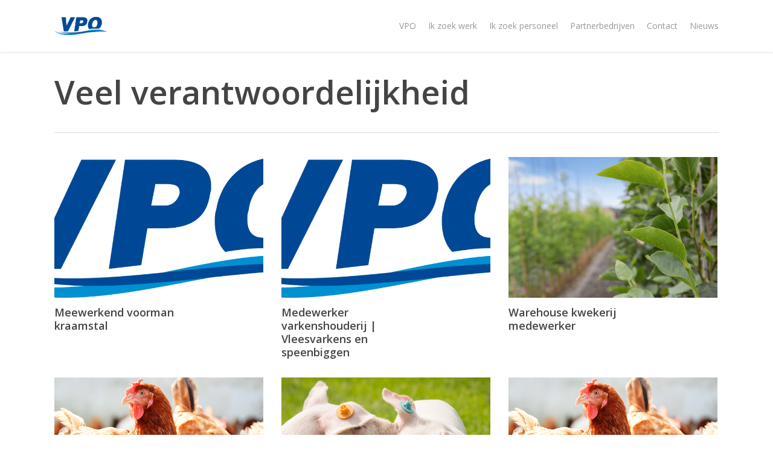

--- FILE ---
content_type: text/html; charset=UTF-8
request_url: https://www.vpo-oirschot.nl/project-attributes/veel-verantwoordelijkheid/
body_size: 60442
content:
<!doctype html>
<html lang="nl-NL" class="no-js">
<head>
	<meta charset="UTF-8">
	<meta name="viewport" content="width=device-width, initial-scale=1, maximum-scale=1, user-scalable=0" /><link rel="shortcut icon" href="https://www.vpo-oirschot.nl/wp-content/uploads/favicon.png" /><meta name='robots' content='index, follow, max-image-preview:large, max-snippet:-1, max-video-preview:-1' />
	<style>img:is([sizes="auto" i], [sizes^="auto," i]) { contain-intrinsic-size: 3000px 1500px }</style>
	
	<!-- This site is optimized with the Yoast SEO plugin v26.7 - https://yoast.com/wordpress/plugins/seo/ -->
	<title>Veel verantwoordelijkheid Archieven - VPO Oirschot</title>
	<link rel="canonical" href="https://www.vpo-oirschot.nl/project-attributes/veel-verantwoordelijkheid/" />
	<link rel="next" href="https://www.vpo-oirschot.nl/project-attributes/veel-verantwoordelijkheid/page/2/" />
	<meta property="og:locale" content="nl_NL" />
	<meta property="og:type" content="article" />
	<meta property="og:title" content="Veel verantwoordelijkheid Archieven - VPO Oirschot" />
	<meta property="og:url" content="https://www.vpo-oirschot.nl/project-attributes/veel-verantwoordelijkheid/" />
	<meta property="og:site_name" content="VPO Oirschot" />
	<meta property="og:image" content="https://www.vpo-oirschot.nl/wp-content/uploads/vpo-oirschot-1.jpg" />
	<meta property="og:image:width" content="3508" />
	<meta property="og:image:height" content="1625" />
	<meta property="og:image:type" content="image/jpeg" />
	<meta name="twitter:card" content="summary_large_image" />
	<meta name="twitter:site" content="@vpobv" />
	<script type="application/ld+json" class="yoast-schema-graph">{"@context":"https://schema.org","@graph":[{"@type":"CollectionPage","@id":"https://www.vpo-oirschot.nl/project-attributes/veel-verantwoordelijkheid/","url":"https://www.vpo-oirschot.nl/project-attributes/veel-verantwoordelijkheid/","name":"Veel verantwoordelijkheid Archieven - VPO Oirschot","isPartOf":{"@id":"https://www.vpo-oirschot.nl/#website"},"primaryImageOfPage":{"@id":"https://www.vpo-oirschot.nl/project-attributes/veel-verantwoordelijkheid/#primaryimage"},"image":{"@id":"https://www.vpo-oirschot.nl/project-attributes/veel-verantwoordelijkheid/#primaryimage"},"thumbnailUrl":"https://www.vpo-oirschot.nl/wp-content/uploads/logo_e-boards.png","breadcrumb":{"@id":"https://www.vpo-oirschot.nl/project-attributes/veel-verantwoordelijkheid/#breadcrumb"},"inLanguage":"nl-NL"},{"@type":"ImageObject","inLanguage":"nl-NL","@id":"https://www.vpo-oirschot.nl/project-attributes/veel-verantwoordelijkheid/#primaryimage","url":"https://www.vpo-oirschot.nl/wp-content/uploads/logo_e-boards.png","contentUrl":"https://www.vpo-oirschot.nl/wp-content/uploads/logo_e-boards.png","width":1563,"height":541,"caption":"vpo-oirschot"},{"@type":"BreadcrumbList","@id":"https://www.vpo-oirschot.nl/project-attributes/veel-verantwoordelijkheid/#breadcrumb","itemListElement":[{"@type":"ListItem","position":1,"name":"Home","item":"https://www.vpo-oirschot.nl/"},{"@type":"ListItem","position":2,"name":"Veel verantwoordelijkheid"}]},{"@type":"WebSite","@id":"https://www.vpo-oirschot.nl/#website","url":"https://www.vpo-oirschot.nl/","name":"vpo-oirschot.nl","description":"Vakkundig Personeel Oirschot","publisher":{"@id":"https://www.vpo-oirschot.nl/#organization"},"potentialAction":[{"@type":"SearchAction","target":{"@type":"EntryPoint","urlTemplate":"https://www.vpo-oirschot.nl/?s={search_term_string}"},"query-input":{"@type":"PropertyValueSpecification","valueRequired":true,"valueName":"search_term_string"}}],"inLanguage":"nl-NL"},{"@type":"Organization","@id":"https://www.vpo-oirschot.nl/#organization","name":"VPO","url":"https://www.vpo-oirschot.nl/","logo":{"@type":"ImageObject","inLanguage":"nl-NL","@id":"https://www.vpo-oirschot.nl/#/schema/logo/image/","url":"https://www.vpo-oirschot.nl/wp-content/uploads/vpo-oirschot.jpg","contentUrl":"https://www.vpo-oirschot.nl/wp-content/uploads/vpo-oirschot.jpg","width":1563,"height":728,"caption":"VPO"},"image":{"@id":"https://www.vpo-oirschot.nl/#/schema/logo/image/"},"sameAs":["https://www.facebook.com/VPO.Oirschot","https://x.com/vpobv","https://www.linkedin.com/company/vakkundig-personeel-oirschot","https://www.youtube.com/channel/UC3c3olkMRyEJ_XUEJf-ETYQ"]}]}</script>
	<!-- / Yoast SEO plugin. -->


<link rel='dns-prefetch' href='//www.googletagmanager.com' />
<link rel='dns-prefetch' href='//fonts.googleapis.com' />
<link rel="alternate" type="application/rss+xml" title="VPO Oirschot &raquo; feed" href="https://www.vpo-oirschot.nl/feed/" />
<link rel="alternate" type="application/rss+xml" title="VPO Oirschot &raquo; reacties feed" href="https://www.vpo-oirschot.nl/comments/feed/" />
<link rel="alternate" type="application/rss+xml" title="VPO Oirschot &raquo; Veel verantwoordelijkheid Project Attribute feed" href="https://www.vpo-oirschot.nl/project-attributes/veel-verantwoordelijkheid/feed/" />
<link rel="preload" href="https://www.vpo-oirschot.nl/wp-content/themes/salient/css/fonts/icomoon.woff?v=1.3" as="font" type="font/woff" crossorigin="anonymous"><style id='classic-theme-styles-inline-css' type='text/css'>
/*! This file is auto-generated */
.wp-block-button__link{color:#fff;background-color:#32373c;border-radius:9999px;box-shadow:none;text-decoration:none;padding:calc(.667em + 2px) calc(1.333em + 2px);font-size:1.125em}.wp-block-file__button{background:#32373c;color:#fff;text-decoration:none}
</style>
<style id='global-styles-inline-css' type='text/css'>
:root{--wp--preset--aspect-ratio--square: 1;--wp--preset--aspect-ratio--4-3: 4/3;--wp--preset--aspect-ratio--3-4: 3/4;--wp--preset--aspect-ratio--3-2: 3/2;--wp--preset--aspect-ratio--2-3: 2/3;--wp--preset--aspect-ratio--16-9: 16/9;--wp--preset--aspect-ratio--9-16: 9/16;--wp--preset--color--black: #000000;--wp--preset--color--cyan-bluish-gray: #abb8c3;--wp--preset--color--white: #ffffff;--wp--preset--color--pale-pink: #f78da7;--wp--preset--color--vivid-red: #cf2e2e;--wp--preset--color--luminous-vivid-orange: #ff6900;--wp--preset--color--luminous-vivid-amber: #fcb900;--wp--preset--color--light-green-cyan: #7bdcb5;--wp--preset--color--vivid-green-cyan: #00d084;--wp--preset--color--pale-cyan-blue: #8ed1fc;--wp--preset--color--vivid-cyan-blue: #0693e3;--wp--preset--color--vivid-purple: #9b51e0;--wp--preset--gradient--vivid-cyan-blue-to-vivid-purple: linear-gradient(135deg,rgba(6,147,227,1) 0%,rgb(155,81,224) 100%);--wp--preset--gradient--light-green-cyan-to-vivid-green-cyan: linear-gradient(135deg,rgb(122,220,180) 0%,rgb(0,208,130) 100%);--wp--preset--gradient--luminous-vivid-amber-to-luminous-vivid-orange: linear-gradient(135deg,rgba(252,185,0,1) 0%,rgba(255,105,0,1) 100%);--wp--preset--gradient--luminous-vivid-orange-to-vivid-red: linear-gradient(135deg,rgba(255,105,0,1) 0%,rgb(207,46,46) 100%);--wp--preset--gradient--very-light-gray-to-cyan-bluish-gray: linear-gradient(135deg,rgb(238,238,238) 0%,rgb(169,184,195) 100%);--wp--preset--gradient--cool-to-warm-spectrum: linear-gradient(135deg,rgb(74,234,220) 0%,rgb(151,120,209) 20%,rgb(207,42,186) 40%,rgb(238,44,130) 60%,rgb(251,105,98) 80%,rgb(254,248,76) 100%);--wp--preset--gradient--blush-light-purple: linear-gradient(135deg,rgb(255,206,236) 0%,rgb(152,150,240) 100%);--wp--preset--gradient--blush-bordeaux: linear-gradient(135deg,rgb(254,205,165) 0%,rgb(254,45,45) 50%,rgb(107,0,62) 100%);--wp--preset--gradient--luminous-dusk: linear-gradient(135deg,rgb(255,203,112) 0%,rgb(199,81,192) 50%,rgb(65,88,208) 100%);--wp--preset--gradient--pale-ocean: linear-gradient(135deg,rgb(255,245,203) 0%,rgb(182,227,212) 50%,rgb(51,167,181) 100%);--wp--preset--gradient--electric-grass: linear-gradient(135deg,rgb(202,248,128) 0%,rgb(113,206,126) 100%);--wp--preset--gradient--midnight: linear-gradient(135deg,rgb(2,3,129) 0%,rgb(40,116,252) 100%);--wp--preset--font-size--small: 13px;--wp--preset--font-size--medium: 20px;--wp--preset--font-size--large: 36px;--wp--preset--font-size--x-large: 42px;--wp--preset--spacing--20: 0.44rem;--wp--preset--spacing--30: 0.67rem;--wp--preset--spacing--40: 1rem;--wp--preset--spacing--50: 1.5rem;--wp--preset--spacing--60: 2.25rem;--wp--preset--spacing--70: 3.38rem;--wp--preset--spacing--80: 5.06rem;--wp--preset--shadow--natural: 6px 6px 9px rgba(0, 0, 0, 0.2);--wp--preset--shadow--deep: 12px 12px 50px rgba(0, 0, 0, 0.4);--wp--preset--shadow--sharp: 6px 6px 0px rgba(0, 0, 0, 0.2);--wp--preset--shadow--outlined: 6px 6px 0px -3px rgba(255, 255, 255, 1), 6px 6px rgba(0, 0, 0, 1);--wp--preset--shadow--crisp: 6px 6px 0px rgba(0, 0, 0, 1);}:where(.is-layout-flex){gap: 0.5em;}:where(.is-layout-grid){gap: 0.5em;}body .is-layout-flex{display: flex;}.is-layout-flex{flex-wrap: wrap;align-items: center;}.is-layout-flex > :is(*, div){margin: 0;}body .is-layout-grid{display: grid;}.is-layout-grid > :is(*, div){margin: 0;}:where(.wp-block-columns.is-layout-flex){gap: 2em;}:where(.wp-block-columns.is-layout-grid){gap: 2em;}:where(.wp-block-post-template.is-layout-flex){gap: 1.25em;}:where(.wp-block-post-template.is-layout-grid){gap: 1.25em;}.has-black-color{color: var(--wp--preset--color--black) !important;}.has-cyan-bluish-gray-color{color: var(--wp--preset--color--cyan-bluish-gray) !important;}.has-white-color{color: var(--wp--preset--color--white) !important;}.has-pale-pink-color{color: var(--wp--preset--color--pale-pink) !important;}.has-vivid-red-color{color: var(--wp--preset--color--vivid-red) !important;}.has-luminous-vivid-orange-color{color: var(--wp--preset--color--luminous-vivid-orange) !important;}.has-luminous-vivid-amber-color{color: var(--wp--preset--color--luminous-vivid-amber) !important;}.has-light-green-cyan-color{color: var(--wp--preset--color--light-green-cyan) !important;}.has-vivid-green-cyan-color{color: var(--wp--preset--color--vivid-green-cyan) !important;}.has-pale-cyan-blue-color{color: var(--wp--preset--color--pale-cyan-blue) !important;}.has-vivid-cyan-blue-color{color: var(--wp--preset--color--vivid-cyan-blue) !important;}.has-vivid-purple-color{color: var(--wp--preset--color--vivid-purple) !important;}.has-black-background-color{background-color: var(--wp--preset--color--black) !important;}.has-cyan-bluish-gray-background-color{background-color: var(--wp--preset--color--cyan-bluish-gray) !important;}.has-white-background-color{background-color: var(--wp--preset--color--white) !important;}.has-pale-pink-background-color{background-color: var(--wp--preset--color--pale-pink) !important;}.has-vivid-red-background-color{background-color: var(--wp--preset--color--vivid-red) !important;}.has-luminous-vivid-orange-background-color{background-color: var(--wp--preset--color--luminous-vivid-orange) !important;}.has-luminous-vivid-amber-background-color{background-color: var(--wp--preset--color--luminous-vivid-amber) !important;}.has-light-green-cyan-background-color{background-color: var(--wp--preset--color--light-green-cyan) !important;}.has-vivid-green-cyan-background-color{background-color: var(--wp--preset--color--vivid-green-cyan) !important;}.has-pale-cyan-blue-background-color{background-color: var(--wp--preset--color--pale-cyan-blue) !important;}.has-vivid-cyan-blue-background-color{background-color: var(--wp--preset--color--vivid-cyan-blue) !important;}.has-vivid-purple-background-color{background-color: var(--wp--preset--color--vivid-purple) !important;}.has-black-border-color{border-color: var(--wp--preset--color--black) !important;}.has-cyan-bluish-gray-border-color{border-color: var(--wp--preset--color--cyan-bluish-gray) !important;}.has-white-border-color{border-color: var(--wp--preset--color--white) !important;}.has-pale-pink-border-color{border-color: var(--wp--preset--color--pale-pink) !important;}.has-vivid-red-border-color{border-color: var(--wp--preset--color--vivid-red) !important;}.has-luminous-vivid-orange-border-color{border-color: var(--wp--preset--color--luminous-vivid-orange) !important;}.has-luminous-vivid-amber-border-color{border-color: var(--wp--preset--color--luminous-vivid-amber) !important;}.has-light-green-cyan-border-color{border-color: var(--wp--preset--color--light-green-cyan) !important;}.has-vivid-green-cyan-border-color{border-color: var(--wp--preset--color--vivid-green-cyan) !important;}.has-pale-cyan-blue-border-color{border-color: var(--wp--preset--color--pale-cyan-blue) !important;}.has-vivid-cyan-blue-border-color{border-color: var(--wp--preset--color--vivid-cyan-blue) !important;}.has-vivid-purple-border-color{border-color: var(--wp--preset--color--vivid-purple) !important;}.has-vivid-cyan-blue-to-vivid-purple-gradient-background{background: var(--wp--preset--gradient--vivid-cyan-blue-to-vivid-purple) !important;}.has-light-green-cyan-to-vivid-green-cyan-gradient-background{background: var(--wp--preset--gradient--light-green-cyan-to-vivid-green-cyan) !important;}.has-luminous-vivid-amber-to-luminous-vivid-orange-gradient-background{background: var(--wp--preset--gradient--luminous-vivid-amber-to-luminous-vivid-orange) !important;}.has-luminous-vivid-orange-to-vivid-red-gradient-background{background: var(--wp--preset--gradient--luminous-vivid-orange-to-vivid-red) !important;}.has-very-light-gray-to-cyan-bluish-gray-gradient-background{background: var(--wp--preset--gradient--very-light-gray-to-cyan-bluish-gray) !important;}.has-cool-to-warm-spectrum-gradient-background{background: var(--wp--preset--gradient--cool-to-warm-spectrum) !important;}.has-blush-light-purple-gradient-background{background: var(--wp--preset--gradient--blush-light-purple) !important;}.has-blush-bordeaux-gradient-background{background: var(--wp--preset--gradient--blush-bordeaux) !important;}.has-luminous-dusk-gradient-background{background: var(--wp--preset--gradient--luminous-dusk) !important;}.has-pale-ocean-gradient-background{background: var(--wp--preset--gradient--pale-ocean) !important;}.has-electric-grass-gradient-background{background: var(--wp--preset--gradient--electric-grass) !important;}.has-midnight-gradient-background{background: var(--wp--preset--gradient--midnight) !important;}.has-small-font-size{font-size: var(--wp--preset--font-size--small) !important;}.has-medium-font-size{font-size: var(--wp--preset--font-size--medium) !important;}.has-large-font-size{font-size: var(--wp--preset--font-size--large) !important;}.has-x-large-font-size{font-size: var(--wp--preset--font-size--x-large) !important;}
:where(.wp-block-post-template.is-layout-flex){gap: 1.25em;}:where(.wp-block-post-template.is-layout-grid){gap: 1.25em;}
:where(.wp-block-columns.is-layout-flex){gap: 2em;}:where(.wp-block-columns.is-layout-grid){gap: 2em;}
:root :where(.wp-block-pullquote){font-size: 1.5em;line-height: 1.6;}
</style>
<link rel='stylesheet' id='contact-form-7-css' href='https://www.vpo-oirschot.nl/wp-content/plugins/contact-form-7/includes/css/styles.css?ver=6.1.4' type='text/css' media='all' />
<link rel='stylesheet' id='nectar-portfolio-css' href='https://www.vpo-oirschot.nl/wp-content/plugins/salient-portfolio/css/portfolio.css?ver=1.7.2' type='text/css' media='all' />
<link rel='stylesheet' id='salient-grid-system-css' href='https://www.vpo-oirschot.nl/wp-content/themes/salient/css/build/grid-system.css?ver=15.0.2' type='text/css' media='all' />
<link rel='stylesheet' id='main-styles-css' href='https://www.vpo-oirschot.nl/wp-content/themes/salient/css/build/style.css?ver=15.0.2' type='text/css' media='all' />
<link rel='stylesheet' id='nectar_default_font_open_sans-css' href='https://fonts.googleapis.com/css?family=Open+Sans%3A300%2C400%2C600%2C700&#038;subset=latin%2Clatin-ext&#038;display=swap' type='text/css' media='all' />
<link rel='stylesheet' id='nectar-flickity-css' href='https://www.vpo-oirschot.nl/wp-content/themes/salient/css/build/plugins/flickity.css?ver=15.0.2' type='text/css' media='all' />
<link rel='stylesheet' id='responsive-css' href='https://www.vpo-oirschot.nl/wp-content/themes/salient/css/build/responsive.css?ver=15.0.2' type='text/css' media='all' />
<link rel='stylesheet' id='skin-ascend-css' href='https://www.vpo-oirschot.nl/wp-content/themes/salient/css/build/ascend.css?ver=15.0.2' type='text/css' media='all' />
<link rel='stylesheet' id='salient-wp-menu-dynamic-css' href='https://www.vpo-oirschot.nl/wp-content/uploads/salient/menu-dynamic.css?ver=25245' type='text/css' media='all' />
<link rel='stylesheet' id='dynamic-css-css' href='https://www.vpo-oirschot.nl/wp-content/themes/salient/css/salient-dynamic-styles.css?ver=36330' type='text/css' media='all' />
<style id='dynamic-css-inline-css' type='text/css'>
@media only screen and (min-width:1000px){body #ajax-content-wrap.no-scroll{min-height:calc(100vh - 86px);height:calc(100vh - 86px)!important;}}@media only screen and (min-width:1000px){#page-header-wrap.fullscreen-header,#page-header-wrap.fullscreen-header #page-header-bg,html:not(.nectar-box-roll-loaded) .nectar-box-roll > #page-header-bg.fullscreen-header,.nectar_fullscreen_zoom_recent_projects,#nectar_fullscreen_rows:not(.afterLoaded) > div{height:calc(100vh - 85px);}.wpb_row.vc_row-o-full-height.top-level,.wpb_row.vc_row-o-full-height.top-level > .col.span_12{min-height:calc(100vh - 85px);}html:not(.nectar-box-roll-loaded) .nectar-box-roll > #page-header-bg.fullscreen-header{top:86px;}.nectar-slider-wrap[data-fullscreen="true"]:not(.loaded),.nectar-slider-wrap[data-fullscreen="true"]:not(.loaded) .swiper-container{height:calc(100vh - 84px)!important;}.admin-bar .nectar-slider-wrap[data-fullscreen="true"]:not(.loaded),.admin-bar .nectar-slider-wrap[data-fullscreen="true"]:not(.loaded) .swiper-container{height:calc(100vh - 84px - 32px)!important;}}@media only screen and (max-width:999px){.using-mobile-browser #nectar_fullscreen_rows:not(.afterLoaded):not([data-mobile-disable="on"]) > div{height:calc(100vh - 100px);}.using-mobile-browser .wpb_row.vc_row-o-full-height.top-level,.using-mobile-browser .wpb_row.vc_row-o-full-height.top-level > .col.span_12,[data-permanent-transparent="1"].using-mobile-browser .wpb_row.vc_row-o-full-height.top-level,[data-permanent-transparent="1"].using-mobile-browser .wpb_row.vc_row-o-full-height.top-level > .col.span_12{min-height:calc(100vh - 100px);}html:not(.nectar-box-roll-loaded) .nectar-box-roll > #page-header-bg.fullscreen-header,.nectar_fullscreen_zoom_recent_projects,.nectar-slider-wrap[data-fullscreen="true"]:not(.loaded),.nectar-slider-wrap[data-fullscreen="true"]:not(.loaded) .swiper-container,#nectar_fullscreen_rows:not(.afterLoaded):not([data-mobile-disable="on"]) > div{height:calc(100vh - 47px);}.wpb_row.vc_row-o-full-height.top-level,.wpb_row.vc_row-o-full-height.top-level > .col.span_12{min-height:calc(100vh - 47px);}body[data-transparent-header="false"] #ajax-content-wrap.no-scroll{min-height:calc(100vh - 47px);height:calc(100vh - 47px);}}.screen-reader-text,.nectar-skip-to-content:not(:focus){border:0;clip:rect(1px,1px,1px,1px);clip-path:inset(50%);height:1px;margin:-1px;overflow:hidden;padding:0;position:absolute!important;width:1px;word-wrap:normal!important;}.row .col img:not([srcset]){width:auto;}.row .col img.img-with-animation.nectar-lazy:not([srcset]){width:100%;}
/*--- 2 Column Form Styles Start ---*/ 
#left { 
width: 47%; 
float: left; 
margin-right:6%; 
} 

#right { 
width: 47%; 
float: left; 
} 
.clearfix:after { 
content:"\0020"; 
display:block; 
height:0; 
clear:both; 
visibility:hidden; 
overflow:hidden; 
margin-bottom:10px; 
} 
.clearfix { 
display:block; 
} 
/*--- 2 Column Form Styles End ---*/
</style>

<!-- Google tag (gtag.js) snippet toegevoegd door Site Kit -->
<!-- Google Analytics snippet toegevoegd door Site Kit -->
<script type="text/javascript" src="https://www.googletagmanager.com/gtag/js?id=GT-KTBKRBF" id="google_gtagjs-js" async></script>
<script type="text/javascript" id="google_gtagjs-js-after">
/* <![CDATA[ */
window.dataLayer = window.dataLayer || [];function gtag(){dataLayer.push(arguments);}
gtag("set","linker",{"domains":["www.vpo-oirschot.nl"]});
gtag("js", new Date());
gtag("set", "developer_id.dZTNiMT", true);
gtag("config", "GT-KTBKRBF");
/* ]]> */
</script>
<link rel="https://api.w.org/" href="https://www.vpo-oirschot.nl/wp-json/" /><link rel="EditURI" type="application/rsd+xml" title="RSD" href="https://www.vpo-oirschot.nl/xmlrpc.php?rsd" />
<meta name="generator" content="WordPress 6.8.3" />
<meta name="generator" content="Site Kit by Google 1.170.0" /><script type="text/javascript"> var root = document.getElementsByTagName( "html" )[0]; root.setAttribute( "class", "js" ); </script><meta name="generator" content="Powered by WPBakery Page Builder - drag and drop page builder for WordPress."/>
<link rel="icon" href="https://www.vpo-oirschot.nl/wp-content/uploads/cropped-favicon-32x32.png" sizes="32x32" />
<link rel="icon" href="https://www.vpo-oirschot.nl/wp-content/uploads/cropped-favicon-192x192.png" sizes="192x192" />
<link rel="apple-touch-icon" href="https://www.vpo-oirschot.nl/wp-content/uploads/cropped-favicon-180x180.png" />
<meta name="msapplication-TileImage" content="https://www.vpo-oirschot.nl/wp-content/uploads/cropped-favicon-270x270.png" />
		<style type="text/css" id="wp-custom-css">
			.grecaptcha-badge{
	display:none !important;
}		</style>
		<noscript><style> .wpb_animate_when_almost_visible { opacity: 1; }</style></noscript></head><body class="archive tax-project-attributes term-veel-verantwoordelijkheid term-95 wp-theme-salient ascend wpb-js-composer js-comp-ver-6.9.1 vc_responsive" data-footer-reveal="false" data-footer-reveal-shadow="none" data-header-format="default" data-body-border="off" data-boxed-style="" data-header-breakpoint="1000" data-dropdown-style="minimal" data-cae="easeOutCubic" data-cad="750" data-megamenu-width="contained" data-aie="none" data-ls="magnific" data-apte="standard" data-hhun="0" data-fancy-form-rcs="default" data-form-style="minimal" data-form-submit="regular" data-is="minimal" data-button-style="default" data-user-account-button="false" data-flex-cols="true" data-col-gap="default" data-header-inherit-rc="false" data-header-search="false" data-animated-anchors="true" data-ajax-transitions="false" data-full-width-header="false" data-slide-out-widget-area="true" data-slide-out-widget-area-style="slide-out-from-right" data-user-set-ocm="off" data-loading-animation="none" data-bg-header="false" data-responsive="1" data-ext-responsive="true" data-ext-padding="90" data-header-resize="1" data-header-color="light" data-transparent-header="false" data-cart="false" data-remove-m-parallax="" data-remove-m-video-bgs="" data-m-animate="0" data-force-header-trans-color="light" data-smooth-scrolling="0" data-permanent-transparent="false" >
	
	<script type="text/javascript">
	 (function(window, document) {

		 if(navigator.userAgent.match(/(Android|iPod|iPhone|iPad|BlackBerry|IEMobile|Opera Mini)/)) {
			 document.body.className += " using-mobile-browser mobile ";
		 }

		 if( !("ontouchstart" in window) ) {

			 var body = document.querySelector("body");
			 var winW = window.innerWidth;
			 var bodyW = body.clientWidth;

			 if (winW > bodyW + 4) {
				 body.setAttribute("style", "--scroll-bar-w: " + (winW - bodyW - 4) + "px");
			 } else {
				 body.setAttribute("style", "--scroll-bar-w: 0px");
			 }
		 }

	 })(window, document);
   </script><a href="#ajax-content-wrap" class="nectar-skip-to-content">Skip to main content</a>	
	<div id="header-space"  data-header-mobile-fixed='false'></div> 
	
		<div id="header-outer" data-has-menu="true" data-has-buttons="no" data-header-button_style="default" data-using-pr-menu="false" data-mobile-fixed="false" data-ptnm="false" data-lhe="animated_underline" data-user-set-bg="#ffffff" data-format="default" data-permanent-transparent="false" data-megamenu-rt="0" data-remove-fixed="0" data-header-resize="1" data-cart="false" data-transparency-option="0" data-box-shadow="small" data-shrink-num="6" data-using-secondary="0" data-using-logo="1" data-logo-height="30" data-m-logo-height="24" data-padding="28" data-full-width="false" data-condense="false" >
		
<header id="top">
	<div class="container">
		<div class="row">
			<div class="col span_3">
								<a id="logo" href="https://www.vpo-oirschot.nl" data-supplied-ml-starting-dark="false" data-supplied-ml-starting="false" data-supplied-ml="false" >
					<img class="stnd skip-lazy default-logo dark-version" width="" height="" alt="VPO Oirschot" src="https://www.vpo-oirschot.nl/wp-content/uploads/logo_e-boards.png" srcset="https://www.vpo-oirschot.nl/wp-content/uploads/logo_e-boards.png 1x, https://www.vpo-oirschot.nl/wp-content/uploads/logo_e-boards.png 2x" />				</a>
							</div><!--/span_3-->

			<div class="col span_9 col_last">
									<div class="nectar-mobile-only mobile-header"><div class="inner"></div></div>
													<div class="slide-out-widget-area-toggle mobile-icon slide-out-from-right" data-custom-color="false" data-icon-animation="simple-transform">
						<div> <a href="#sidewidgetarea" aria-label="Navigation Menu" aria-expanded="false" class="closed">
							<span class="screen-reader-text">Menu</span><span aria-hidden="true"> <i class="lines-button x2"> <i class="lines"></i> </i> </span>
						</a></div>
					</div>
				
									<nav>
													<ul class="sf-menu">
								<li id="menu-item-2662" class="menu-item menu-item-type-post_type menu-item-object-page menu-item-has-children nectar-regular-menu-item menu-item-2662"><a href="https://www.vpo-oirschot.nl/vpo-bv/"><span class="menu-title-text">VPO</span></a>
<ul class="sub-menu">
	<li id="menu-item-4622" class="menu-item menu-item-type-post_type menu-item-object-page nectar-regular-menu-item menu-item-4622"><a href="https://www.vpo-oirschot.nl/wat-heeft-vpo-te-bieden/"><span class="menu-title-text">Wat heeft VPO te bieden?</span></a></li>
	<li id="menu-item-4623" class="menu-item menu-item-type-post_type menu-item-object-page nectar-regular-menu-item menu-item-4623"><a href="https://www.vpo-oirschot.nl/ons-team/"><span class="menu-title-text">Ons team</span></a></li>
</ul>
</li>
<li id="menu-item-2811" class="menu-item menu-item-type-post_type menu-item-object-page nectar-regular-menu-item menu-item-2811"><a href="https://www.vpo-oirschot.nl/ik-zoek-werk/"><span class="menu-title-text">Ik zoek werk</span></a></li>
<li id="menu-item-2810" class="menu-item menu-item-type-post_type menu-item-object-page nectar-regular-menu-item menu-item-2810"><a href="https://www.vpo-oirschot.nl/ik-zoek-personeel/"><span class="menu-title-text">Ik zoek personeel</span></a></li>
<li id="menu-item-3499" class="menu-item menu-item-type-post_type menu-item-object-page menu-item-has-children nectar-regular-menu-item menu-item-3499"><a href="https://www.vpo-oirschot.nl/partnerbedrijven/"><span class="menu-title-text">Partnerbedrijven</span></a>
<ul class="sub-menu">
	<li id="menu-item-3285" class="menu-item menu-item-type-post_type menu-item-object-page nectar-regular-menu-item menu-item-3285"><a href="https://www.vpo-oirschot.nl/mv-hekwerk-vpo-partnerbedrijf/"><span class="menu-title-text">MV Hekwerk</span></a></li>
	<li id="menu-item-3612" class="menu-item menu-item-type-post_type menu-item-object-page nectar-regular-menu-item menu-item-3612"><a href="https://www.vpo-oirschot.nl/talent-hoveniers/"><span class="menu-title-text">Talent Hoveniers</span></a></li>
	<li id="menu-item-3966" class="menu-item menu-item-type-post_type menu-item-object-page nectar-regular-menu-item menu-item-3966"><a href="https://www.vpo-oirschot.nl/boomkwekerij-de-beerze/"><span class="menu-title-text">Boomkwekerij de Beerze</span></a></li>
	<li id="menu-item-3967" class="menu-item menu-item-type-post_type menu-item-object-page nectar-regular-menu-item menu-item-3967"><a href="https://www.vpo-oirschot.nl/van-der-meijden-bv/"><span class="menu-title-text">van der Meijden BV</span></a></li>
	<li id="menu-item-4570" class="menu-item menu-item-type-post_type menu-item-object-page nectar-regular-menu-item menu-item-4570"><a href="https://www.vpo-oirschot.nl/bij-ons-spoordonk/"><span class="menu-title-text">Bij Ons Spoordonk</span></a></li>
	<li id="menu-item-4571" class="menu-item menu-item-type-post_type menu-item-object-page nectar-regular-menu-item menu-item-4571"><a href="https://www.vpo-oirschot.nl/savar-someren-bv/"><span class="menu-title-text">Savar Someren BV</span></a></li>
</ul>
</li>
<li id="menu-item-2651" class="menu-item menu-item-type-post_type menu-item-object-page menu-item-has-children nectar-regular-menu-item menu-item-2651"><a href="https://www.vpo-oirschot.nl/contact-vpo-bv/"><span class="menu-title-text">Contact</span></a>
<ul class="sub-menu">
	<li id="menu-item-2872" class="menu-item menu-item-type-post_type menu-item-object-page nectar-regular-menu-item menu-item-2872"><a href="https://www.vpo-oirschot.nl/contact-vpo-bv/"><span class="menu-title-text">Contact</span></a></li>
	<li id="menu-item-2644" class="menu-item menu-item-type-post_type menu-item-object-page nectar-regular-menu-item menu-item-2644"><a href="https://www.vpo-oirschot.nl/vacatures/"><span class="menu-title-text">Vacatures</span></a></li>
	<li id="menu-item-2744" class="menu-item menu-item-type-post_type menu-item-object-page nectar-regular-menu-item menu-item-2744"><a href="https://www.vpo-oirschot.nl/bbl/"><span class="menu-title-text">BBL</span></a></li>
	<li id="menu-item-2747" class="menu-item menu-item-type-post_type menu-item-object-page nectar-regular-menu-item menu-item-2747"><a href="https://www.vpo-oirschot.nl/arbeidsvoorwaarden/"><span class="menu-title-text">Arbeidsvoorwaarden</span></a></li>
</ul>
</li>
<li id="menu-item-2681" class="menu-item menu-item-type-post_type menu-item-object-page current_page_parent nectar-regular-menu-item menu-item-2681"><a href="https://www.vpo-oirschot.nl/nieuws-vpo-oirschot-nieuweste-updates/"><span class="menu-title-text">Nieuws</span></a></li>
							</ul>
													<ul class="buttons sf-menu" data-user-set-ocm="off">

								
							</ul>
						
					</nav>

					
				</div><!--/span_9-->

				
			</div><!--/row-->
					</div><!--/container-->
	</header>		
	</div>
	
<div id="search-outer" class="nectar">
	<div id="search">
		<div class="container">
			 <div id="search-box">
				 <div class="inner-wrap">
					 <div class="col span_12">
						  <form role="search" action="https://www.vpo-oirschot.nl/" method="GET">
															<input type="text" name="s" id="s" value="Start Typing..." aria-label="Search" data-placeholder="Start Typing..." />
							
						
												</form>
					</div><!--/span_12-->
				</div><!--/inner-wrap-->
			 </div><!--/search-box-->
			 <div id="close"><a href="#"><span class="screen-reader-text">Close Search</span>
				<span class="icon-salient-x" aria-hidden="true"></span>				 </a></div>
		 </div><!--/container-->
	</div><!--/search-->
</div><!--/search-outer-->
	<div id="ajax-content-wrap">


<div class="row page-header-no-bg">
	<div class="container">	
		<div class="col span_12 section-title">
			<h1> 
				Veel verantwoordelijkheid 
			</h1>
		</div>
	</div>
</div>


<div class="container-wrap">
	
	<div class="container main-content" data-col-num="cols-cols-3">

		<div class="portfolio-wrap  ">
			
		<span class="portfolio-loading"></span>
		
		<div id="portfolio" class="row portfolio-items no-masonry "  data-categories-to-show="" data-starting-filter="" data-gutter="default" data-masonry-type="default" data-ps="1" data-col-num="cols-3">
							
				<div class="col span_4  element" data-project-cat="vacatures varkenshouderij vpo vpo-agrarisch " data-default-color="true" data-title-color="" data-subtitle-color="">
					
					<div class="inner-wrap animated" data-animation="fade_in_from_bottom">

														
							<div class="work-item">
					 
									<img width="600" height="403" src="https://www.vpo-oirschot.nl/wp-content/uploads/logo_e-boards-600x403.png" class="attachment-portfolio-thumb size-portfolio-thumb wp-post-image" alt="vpo-oirschot" title="" decoding="async" fetchpriority="high" />								
								<div class="work-info-bg"></div>
								
								<div class="work-info"> 
									
									<div class="vert-center">
										<a href="https://www.vpo-oirschot.nl/wp-content/uploads/logo_e-boards.png" class="pretty_photo default-link" >View Larger</a> <a class="default-link" href="https://www.vpo-oirschot.nl/vacatures/meewerkend-voorman-kraamstal/">More Details</a>										
									</div><!--/vert-center-->
									
								</div>
								
							</div><!--work-item-->
							
							<div class="work-meta">
								<h4 class="title">Meewerkend voorman kraamstal</h4>
								
												
							</div>
							<div class="nectar-love-wrap">
																</div><!--/nectar-love-wrap-->	
						
													
						
						
				</div><!--/inner-->

				</div><!--/col-->
				
											
				<div class="col span_4  element" data-project-cat="varkenshouderij vpo vpo-agrarisch " data-default-color="true" data-title-color="" data-subtitle-color="">
					
					<div class="inner-wrap animated" data-animation="fade_in_from_bottom">

														
							<div class="work-item">
					 
									<img width="600" height="403" src="https://www.vpo-oirschot.nl/wp-content/uploads/logo_e-boards-600x403.png" class="attachment-portfolio-thumb size-portfolio-thumb wp-post-image" alt="vpo-oirschot" title="" decoding="async" />								
								<div class="work-info-bg"></div>
								
								<div class="work-info"> 
									
									<div class="vert-center">
										<a href="https://www.vpo-oirschot.nl/wp-content/uploads/logo_e-boards.png" class="pretty_photo default-link" >View Larger</a> <a class="default-link" href="https://www.vpo-oirschot.nl/vacatures/medewerker-varkenshouderij-vleesvarkens-en-speenbiggen/">More Details</a>										
									</div><!--/vert-center-->
									
								</div>
								
							</div><!--work-item-->
							
							<div class="work-meta">
								<h4 class="title">Medewerker varkenshouderij | Vleesvarkens en speenbiggen</h4>
								
												
							</div>
							<div class="nectar-love-wrap">
																</div><!--/nectar-love-wrap-->	
						
													
						
						
				</div><!--/inner-->

				</div><!--/col-->
				
											
				<div class="col span_4  element" data-project-cat="boom-plantenkwekerij logistiek vacatures vpo vpo-groen " data-default-color="true" data-title-color="" data-subtitle-color="">
					
					<div class="inner-wrap animated" data-animation="fade_in_from_bottom">

														
							<div class="work-item">
					 
									<img width="600" height="403" src="https://www.vpo-oirschot.nl/wp-content/uploads/Kleinste-formaat-websitevorm-89-600x403.jpg" class="attachment-portfolio-thumb size-portfolio-thumb wp-post-image" alt="" title="" decoding="async" srcset="https://www.vpo-oirschot.nl/wp-content/uploads/Kleinste-formaat-websitevorm-89-600x403.jpg 600w, https://www.vpo-oirschot.nl/wp-content/uploads/Kleinste-formaat-websitevorm-89-900x604.jpg 900w, https://www.vpo-oirschot.nl/wp-content/uploads/Kleinste-formaat-websitevorm-89-400x269.jpg 400w" sizes="(max-width: 600px) 100vw, 600px" />								
								<div class="work-info-bg"></div>
								
								<div class="work-info"> 
									
									<div class="vert-center">
										<a href="https://www.vpo-oirschot.nl/wp-content/uploads/Kleinste-formaat-websitevorm-89.jpg" class="pretty_photo default-link" >View Larger</a> <a class="default-link" href="https://www.vpo-oirschot.nl/vacatures/warehouse-kwekerij-medewerker-gemeente-zundert-vpo/">More Details</a>										
									</div><!--/vert-center-->
									
								</div>
								
							</div><!--work-item-->
							
							<div class="work-meta">
								<h4 class="title">Warehouse kwekerij medewerker</h4>
								
												
							</div>
							<div class="nectar-love-wrap">
																</div><!--/nectar-love-wrap-->	
						
													
						
						
				</div><!--/inner-->

				</div><!--/col-->
				
											
				<div class="col span_4  element" data-project-cat="pluimveehouderij vacatures vpo vpo-agrarisch " data-default-color="true" data-title-color="" data-subtitle-color="">
					
					<div class="inner-wrap animated" data-animation="fade_in_from_bottom">

														
							<div class="work-item">
					 
									<img width="600" height="349" src="https://www.vpo-oirschot.nl/wp-content/uploads/kip-600x349.png" class="attachment-portfolio-thumb size-portfolio-thumb wp-post-image" alt="" title="" decoding="async" loading="lazy" />								
								<div class="work-info-bg"></div>
								
								<div class="work-info"> 
									
									<div class="vert-center">
										<a href="https://www.vpo-oirschot.nl/wp-content/uploads/kip.png" class="pretty_photo default-link" >View Larger</a> <a class="default-link" href="https://www.vpo-oirschot.nl/vacatures/zelfstandig-pluimveehouderij-medewerker/">More Details</a>										
									</div><!--/vert-center-->
									
								</div>
								
							</div><!--work-item-->
							
							<div class="work-meta">
								<h4 class="title">Zelfstandig pluimveehouderij medewerker</h4>
								
												
							</div>
							<div class="nectar-love-wrap">
																</div><!--/nectar-love-wrap-->	
						
													
						
						
				</div><!--/inner-->

				</div><!--/col-->
				
											
				<div class="col span_4  element" data-project-cat="varkenshouderij vpo vpo-agrarisch " data-default-color="true" data-title-color="" data-subtitle-color="">
					
					<div class="inner-wrap animated" data-animation="fade_in_from_bottom">

														
							<div class="work-item">
					 
									<img width="600" height="403" src="https://www.vpo-oirschot.nl/wp-content/uploads/argrarisch_vacature-600x403.png" class="attachment-portfolio-thumb size-portfolio-thumb wp-post-image" alt="Varkenshouderij" title="" decoding="async" loading="lazy" />								
								<div class="work-info-bg"></div>
								
								<div class="work-info"> 
									
									<div class="vert-center">
										<a href="https://www.vpo-oirschot.nl/wp-content/uploads/argrarisch_vacature.png" class="pretty_photo default-link" >View Larger</a> <a class="default-link" href="https://www.vpo-oirschot.nl/vacatures/bedrijfsleider-zeugenhouderij-gemeente-reusel-de-mierden/">More Details</a>										
									</div><!--/vert-center-->
									
								</div>
								
							</div><!--work-item-->
							
							<div class="work-meta">
								<h4 class="title">Bedrijfsleider zeugenhouderij</h4>
								
												
							</div>
							<div class="nectar-love-wrap">
																</div><!--/nectar-love-wrap-->	
						
													
						
						
				</div><!--/inner-->

				</div><!--/col-->
				
											
				<div class="col span_4  element" data-project-cat="pluimveehouderij vpo vpo-agrarisch " data-default-color="true" data-title-color="" data-subtitle-color="">
					
					<div class="inner-wrap animated" data-animation="fade_in_from_bottom">

														
							<div class="work-item">
					 
									<img width="600" height="349" src="https://www.vpo-oirschot.nl/wp-content/uploads/kip-600x349.png" class="attachment-portfolio-thumb size-portfolio-thumb wp-post-image" alt="" title="" decoding="async" loading="lazy" />								
								<div class="work-info-bg"></div>
								
								<div class="work-info"> 
									
									<div class="vert-center">
										<a href="https://www.vpo-oirschot.nl/wp-content/uploads/kip.png" class="pretty_photo default-link" >View Larger</a> <a class="default-link" href="https://www.vpo-oirschot.nl/vacatures/voorman-pluimveehouderij-bernheze-vpo-2/">More Details</a>										
									</div><!--/vert-center-->
									
								</div>
								
							</div><!--work-item-->
							
							<div class="work-meta">
								<h4 class="title">Voorman pluimveehouderij</h4>
								
												
							</div>
							<div class="nectar-love-wrap">
																</div><!--/nectar-love-wrap-->	
						
													
						
						
				</div><!--/inner-->

				</div><!--/col-->
				
											
				<div class="col span_4  element" data-project-cat="varkenshouderij vpo vpo-agrarisch " data-default-color="true" data-title-color="" data-subtitle-color="">
					
					<div class="inner-wrap animated" data-animation="fade_in_from_bottom">

														
							<div class="work-item">
					 
									<img width="600" height="403" src="https://www.vpo-oirschot.nl/wp-content/uploads/logo_e-boards-600x403.png" class="attachment-portfolio-thumb size-portfolio-thumb wp-post-image" alt="vpo-oirschot" title="" decoding="async" loading="lazy" />								
								<div class="work-info-bg"></div>
								
								<div class="work-info"> 
									
									<div class="vert-center">
										<a href="https://www.vpo-oirschot.nl/wp-content/uploads/logo_e-boards.png" class="pretty_photo default-link" >View Larger</a> <a class="default-link" href="https://www.vpo-oirschot.nl/vacatures/agrarisch-medewerker-biggenstal/">More Details</a>										
									</div><!--/vert-center-->
									
								</div>
								
							</div><!--work-item-->
							
							<div class="work-meta">
								<h4 class="title">Agrarisch medewerker biggenstal</h4>
								
												
							</div>
							<div class="nectar-love-wrap">
																</div><!--/nectar-love-wrap-->	
						
													
						
						
				</div><!--/inner-->

				</div><!--/col-->
				
											
				<div class="col span_4  element" data-project-cat="varkenshouderij vpo vpo-agrarisch " data-default-color="true" data-title-color="" data-subtitle-color="">
					
					<div class="inner-wrap animated" data-animation="fade_in_from_bottom">

														
							<div class="work-item">
					 
									<img width="600" height="403" src="https://www.vpo-oirschot.nl/wp-content/uploads/logo_e-boards-600x403.png" class="attachment-portfolio-thumb size-portfolio-thumb wp-post-image" alt="vpo-oirschot" title="" decoding="async" loading="lazy" />								
								<div class="work-info-bg"></div>
								
								<div class="work-info"> 
									
									<div class="vert-center">
										<a href="https://www.vpo-oirschot.nl/wp-content/uploads/logo_e-boards.png" class="pretty_photo default-link" >View Larger</a> <a class="default-link" href="https://www.vpo-oirschot.nl/vacatures/meewerkend-voorman-vleesvarkens/">More Details</a>										
									</div><!--/vert-center-->
									
								</div>
								
							</div><!--work-item-->
							
							<div class="work-meta">
								<h4 class="title">Meewerkend voorman vleesvarkens</h4>
								
												
							</div>
							<div class="nectar-love-wrap">
																</div><!--/nectar-love-wrap-->	
						
													
						
						
				</div><!--/inner-->

				</div><!--/col-->
				
											
				<div class="col span_4  element" data-project-cat="varkenshouderij vpo vpo-agrarisch " data-default-color="true" data-title-color="" data-subtitle-color="">
					
					<div class="inner-wrap animated" data-animation="fade_in_from_bottom">

														
							<div class="work-item">
					 
									<img width="600" height="403" src="https://www.vpo-oirschot.nl/wp-content/uploads/argrarisch_vacature-600x403.png" class="attachment-portfolio-thumb size-portfolio-thumb wp-post-image" alt="Varkenshouderij" title="" decoding="async" loading="lazy" />								
								<div class="work-info-bg"></div>
								
								<div class="work-info"> 
									
									<div class="vert-center">
										<a href="https://www.vpo-oirschot.nl/wp-content/uploads/argrarisch_vacature.png" class="pretty_photo default-link" >View Larger</a> <a class="default-link" href="https://www.vpo-oirschot.nl/vacatures/agrarisch-medewerker-varkenshouderij-speenbiggen-vleesvarkens/">More Details</a>										
									</div><!--/vert-center-->
									
								</div>
								
							</div><!--work-item-->
							
							<div class="work-meta">
								<h4 class="title">Agrarisch medewerker speenbiggen en vleesvarkens</h4>
								
												
							</div>
							<div class="nectar-love-wrap">
																</div><!--/nectar-love-wrap-->	
						
													
						
						
				</div><!--/inner-->

				</div><!--/col-->
				
											
				<div class="col span_4  element" data-project-cat="varkenshouderij vpo vpo-agrarisch " data-default-color="true" data-title-color="" data-subtitle-color="">
					
					<div class="inner-wrap animated" data-animation="fade_in_from_bottom">

														
							<div class="work-item">
					 
									<img width="600" height="403" src="https://www.vpo-oirschot.nl/wp-content/uploads/argrarisch_vacature-600x403.png" class="attachment-portfolio-thumb size-portfolio-thumb wp-post-image" alt="Varkenshouderij" title="" decoding="async" loading="lazy" />								
								<div class="work-info-bg"></div>
								
								<div class="work-info"> 
									
									<div class="vert-center">
										<a href="https://www.vpo-oirschot.nl/wp-content/uploads/argrarisch_vacature.png" class="pretty_photo default-link" >View Larger</a> <a class="default-link" href="https://www.vpo-oirschot.nl/vacatures/medewerker-varkenshouderij-nijnsel-vpo/">More Details</a>										
									</div><!--/vert-center-->
									
								</div>
								
							</div><!--work-item-->
							
							<div class="work-meta">
								<h4 class="title">Medewerker varkenshouderij</h4>
								
												
							</div>
							<div class="nectar-love-wrap">
																</div><!--/nectar-love-wrap-->	
						
													
						
						
				</div><!--/inner-->

				</div><!--/col-->
				
									</div><!--/portfolio-->
	
		
		<div id="pagination" class=" " data-is-text="All items loaded">
					      <div class="prev"></div>
					      <div class="next"><a href="https://www.vpo-oirschot.nl/project-attributes/veel-verantwoordelijkheid/page/2/" >Next Entries &raquo;</a></div>
				          </div>		
		</div><!--/container-->
		
	</div><!--/container-wrap-->

</div>


<div id="footer-outer" data-midnight="light" data-cols="4" data-custom-color="false" data-disable-copyright="false" data-matching-section-color="true" data-copyright-line="false" data-using-bg-img="false" data-bg-img-overlay="0.8" data-full-width="false" data-using-widget-area="false" data-link-hover="default">
	
	
  <div class="row" id="copyright" data-layout="default">
	
	<div class="container">
	   
				<div class="col span_5">
		   
			<p>© 2019 Ontwikkeld door <a href="https://www.samvandewal.com/">SAM</a>.</p>
		</div><!--/span_5-->
			   
	  <div class="col span_7 col_last">
      <ul class="social">
        <li><a target="_blank" rel="noopener" href="https://twitter.com/VpoOirschot"><span class="screen-reader-text">twitter</span><i class="fa fa-twitter" aria-hidden="true"></i></a></li><li><a target="_blank" rel="noopener" href="https://www.facebook.com/VPO.Oirschot"><span class="screen-reader-text">facebook</span><i class="fa fa-facebook" aria-hidden="true"></i></a></li><li><a target="_blank" rel="noopener" href="https://www.linkedin.com/company/vakkundig-personeel-oirschot"><span class="screen-reader-text">linkedin</span><i class="fa fa-linkedin" aria-hidden="true"></i></a></li>      </ul>
	  </div><!--/span_7-->
    
	  	
	</div><!--/container-->
  </div><!--/row-->
		
</div><!--/footer-outer-->


	<div id="slide-out-widget-area-bg" class="slide-out-from-right dark">
				</div>

		<div id="slide-out-widget-area" class="slide-out-from-right" data-dropdown-func="default" data-back-txt="Back">

			
			<div class="inner" data-prepend-menu-mobile="false">

				<a class="slide_out_area_close" href="#"><span class="screen-reader-text">Close Menu</span>
					<span class="icon-salient-x icon-default-style"></span>				</a>


									<div class="off-canvas-menu-container mobile-only" role="navigation">

						
						<ul class="menu">
							<li class="menu-item menu-item-type-post_type menu-item-object-page menu-item-has-children menu-item-2662"><a href="https://www.vpo-oirschot.nl/vpo-bv/">VPO</a>
<ul class="sub-menu">
	<li class="menu-item menu-item-type-post_type menu-item-object-page menu-item-4622"><a href="https://www.vpo-oirschot.nl/wat-heeft-vpo-te-bieden/">Wat heeft VPO te bieden?</a></li>
	<li class="menu-item menu-item-type-post_type menu-item-object-page menu-item-4623"><a href="https://www.vpo-oirschot.nl/ons-team/">Ons team</a></li>
</ul>
</li>
<li class="menu-item menu-item-type-post_type menu-item-object-page menu-item-2811"><a href="https://www.vpo-oirschot.nl/ik-zoek-werk/">Ik zoek werk</a></li>
<li class="menu-item menu-item-type-post_type menu-item-object-page menu-item-2810"><a href="https://www.vpo-oirschot.nl/ik-zoek-personeel/">Ik zoek personeel</a></li>
<li class="menu-item menu-item-type-post_type menu-item-object-page menu-item-has-children menu-item-3499"><a href="https://www.vpo-oirschot.nl/partnerbedrijven/">Partnerbedrijven</a>
<ul class="sub-menu">
	<li class="menu-item menu-item-type-post_type menu-item-object-page menu-item-3285"><a href="https://www.vpo-oirschot.nl/mv-hekwerk-vpo-partnerbedrijf/">MV Hekwerk</a></li>
	<li class="menu-item menu-item-type-post_type menu-item-object-page menu-item-3612"><a href="https://www.vpo-oirschot.nl/talent-hoveniers/">Talent Hoveniers</a></li>
	<li class="menu-item menu-item-type-post_type menu-item-object-page menu-item-3966"><a href="https://www.vpo-oirschot.nl/boomkwekerij-de-beerze/">Boomkwekerij de Beerze</a></li>
	<li class="menu-item menu-item-type-post_type menu-item-object-page menu-item-3967"><a href="https://www.vpo-oirschot.nl/van-der-meijden-bv/">van der Meijden BV</a></li>
	<li class="menu-item menu-item-type-post_type menu-item-object-page menu-item-4570"><a href="https://www.vpo-oirschot.nl/bij-ons-spoordonk/">Bij Ons Spoordonk</a></li>
	<li class="menu-item menu-item-type-post_type menu-item-object-page menu-item-4571"><a href="https://www.vpo-oirschot.nl/savar-someren-bv/">Savar Someren BV</a></li>
</ul>
</li>
<li class="menu-item menu-item-type-post_type menu-item-object-page menu-item-has-children menu-item-2651"><a href="https://www.vpo-oirschot.nl/contact-vpo-bv/">Contact</a>
<ul class="sub-menu">
	<li class="menu-item menu-item-type-post_type menu-item-object-page menu-item-2872"><a href="https://www.vpo-oirschot.nl/contact-vpo-bv/">Contact</a></li>
	<li class="menu-item menu-item-type-post_type menu-item-object-page menu-item-2644"><a href="https://www.vpo-oirschot.nl/vacatures/">Vacatures</a></li>
	<li class="menu-item menu-item-type-post_type menu-item-object-page menu-item-2744"><a href="https://www.vpo-oirschot.nl/bbl/">BBL</a></li>
	<li class="menu-item menu-item-type-post_type menu-item-object-page menu-item-2747"><a href="https://www.vpo-oirschot.nl/arbeidsvoorwaarden/">Arbeidsvoorwaarden</a></li>
</ul>
</li>
<li class="menu-item menu-item-type-post_type menu-item-object-page current_page_parent menu-item-2681"><a href="https://www.vpo-oirschot.nl/nieuws-vpo-oirschot-nieuweste-updates/">Nieuws</a></li>

						</ul>

						<ul class="menu secondary-header-items">
													</ul>
					</div>
					
				</div>

				<div class="bottom-meta-wrap"></div><!--/bottom-meta-wrap-->
				</div>
		
</div> <!--/ajax-content-wrap-->

	<a id="to-top" href="#" class="
		"><i class="fa fa-angle-up"></i></a>
	<script type="speculationrules">
{"prefetch":[{"source":"document","where":{"and":[{"href_matches":"\/*"},{"not":{"href_matches":["\/wp-*.php","\/wp-admin\/*","\/wp-content\/uploads\/*","\/wp-content\/*","\/wp-content\/plugins\/*","\/wp-content\/themes\/salient\/*","\/*\\?(.+)"]}},{"not":{"selector_matches":"a[rel~=\"nofollow\"]"}},{"not":{"selector_matches":".no-prefetch, .no-prefetch a"}}]},"eagerness":"conservative"}]}
</script>
<link data-pagespeed-no-defer data-nowprocket data-wpacu-skip nitro-exclude data-no-optimize data-noptimize data-no-optimize="1" rel='stylesheet' id='main-styles-non-critical-css' href='https://www.vpo-oirschot.nl/wp-content/themes/salient/css/build/style-non-critical.css?ver=15.0.2' type='text/css' media='all' />
<link data-pagespeed-no-defer data-nowprocket data-wpacu-skip nitro-exclude data-no-optimize data-noptimize data-no-optimize="1" rel='stylesheet' id='magnific-css' href='https://www.vpo-oirschot.nl/wp-content/themes/salient/css/build/plugins/magnific.css?ver=8.6.0' type='text/css' media='all' />
<link data-pagespeed-no-defer data-nowprocket data-wpacu-skip nitro-exclude data-no-optimize data-noptimize data-no-optimize="1" rel='stylesheet' id='nectar-ocm-core-css' href='https://www.vpo-oirschot.nl/wp-content/themes/salient/css/build/off-canvas/core.css?ver=15.0.2' type='text/css' media='all' />
<script type="text/javascript" src="https://www.vpo-oirschot.nl/wp-includes/js/dist/hooks.min.js?ver=4d63a3d491d11ffd8ac6" id="wp-hooks-js"></script>
<script type="text/javascript" src="https://www.vpo-oirschot.nl/wp-includes/js/dist/i18n.min.js?ver=5e580eb46a90c2b997e6" id="wp-i18n-js"></script>
<script type="text/javascript" id="wp-i18n-js-after">
/* <![CDATA[ */
wp.i18n.setLocaleData( { 'text direction\u0004ltr': [ 'ltr' ] } );
/* ]]> */
</script>
<script type="text/javascript" src="https://www.vpo-oirschot.nl/wp-content/plugins/contact-form-7/includes/swv/js/index.js?ver=6.1.4" id="swv-js"></script>
<script type="text/javascript" id="contact-form-7-js-translations">
/* <![CDATA[ */
( function( domain, translations ) {
	var localeData = translations.locale_data[ domain ] || translations.locale_data.messages;
	localeData[""].domain = domain;
	wp.i18n.setLocaleData( localeData, domain );
} )( "contact-form-7", {"translation-revision-date":"2025-10-29 09:15:30+0000","generator":"GlotPress\/4.0.3","domain":"messages","locale_data":{"messages":{"":{"domain":"messages","plural-forms":"nplurals=2; plural=n != 1;","lang":"nl"},"This contact form is placed in the wrong place.":["Dit contactformulier staat op de verkeerde plek."],"Error:":["Fout:"]}},"comment":{"reference":"includes\/js\/index.js"}} );
/* ]]> */
</script>
<script type="text/javascript" id="contact-form-7-js-before">
/* <![CDATA[ */
var wpcf7 = {
    "api": {
        "root": "https:\/\/www.vpo-oirschot.nl\/wp-json\/",
        "namespace": "contact-form-7\/v1"
    }
};
/* ]]> */
</script>
<script type="text/javascript" src="https://www.vpo-oirschot.nl/wp-content/plugins/contact-form-7/includes/js/index.js?ver=6.1.4" id="contact-form-7-js"></script>
<script type="text/javascript" src="https://www.vpo-oirschot.nl/wp-includes/js/jquery/jquery.min.js?ver=3.7.1" id="jquery-core-js"></script>
<script type="text/javascript" src="https://www.vpo-oirschot.nl/wp-includes/js/jquery/jquery-migrate.min.js?ver=3.4.1" id="jquery-migrate-js"></script>
<script type="text/javascript" src="https://www.vpo-oirschot.nl/wp-content/plugins/salient-portfolio/js/third-party/imagesLoaded.min.js?ver=4.1.4" id="imagesLoaded-js"></script>
<script type="text/javascript" src="https://www.vpo-oirschot.nl/wp-content/plugins/salient-portfolio/js/third-party/isotope.min.js?ver=7.6" id="isotope-js"></script>
<script type="text/javascript" id="salient-portfolio-js-js-extra">
/* <![CDATA[ */
var nectar_theme_info = {"using_salient":"true"};
/* ]]> */
</script>
<script type="text/javascript" src="https://www.vpo-oirschot.nl/wp-content/plugins/salient-portfolio/js/salient-portfolio.js?ver=1.7.2" id="salient-portfolio-js-js"></script>
<script data-pagespeed-no-defer data-nowprocket data-wpacu-skip nitro-exclude data-no-optimize type="text/javascript" src="https://www.vpo-oirschot.nl/wp-content/themes/salient/js/build/third-party/jquery.easing.min.js?ver=1.3" id="jquery-easing-js"></script>
<script data-pagespeed-no-defer data-nowprocket data-wpacu-skip nitro-exclude data-no-optimize type="text/javascript" src="https://www.vpo-oirschot.nl/wp-content/themes/salient/js/build/third-party/jquery.mousewheel.min.js?ver=3.1.13" id="jquery-mousewheel-js"></script>
<script type="text/javascript" src="https://www.vpo-oirschot.nl/wp-content/themes/salient/js/build/priority.js?ver=15.0.2" id="nectar_priority-js"></script>
<script data-pagespeed-no-defer data-nowprocket data-wpacu-skip nitro-exclude data-no-optimize type="text/javascript" src="https://www.vpo-oirschot.nl/wp-content/themes/salient/js/build/third-party/transit.min.js?ver=0.9.9" id="nectar-transit-js"></script>
<script data-pagespeed-no-defer data-nowprocket data-wpacu-skip nitro-exclude data-no-optimize type="text/javascript" src="https://www.vpo-oirschot.nl/wp-content/themes/salient/js/build/third-party/waypoints.js?ver=4.0.2" id="nectar-waypoints-js"></script>
<script data-pagespeed-no-defer data-nowprocket data-wpacu-skip nitro-exclude data-no-optimize type="text/javascript" src="https://www.vpo-oirschot.nl/wp-content/themes/salient/js/build/third-party/hoverintent.min.js?ver=1.9" id="hoverintent-js"></script>
<script data-pagespeed-no-defer data-nowprocket data-wpacu-skip nitro-exclude data-no-optimize type="text/javascript" src="https://www.vpo-oirschot.nl/wp-content/themes/salient/js/build/third-party/magnific.js?ver=7.0.1" id="magnific-js"></script>
<script type="text/javascript" src="https://www.vpo-oirschot.nl/wp-content/themes/salient/js/build/third-party/anime.min.js?ver=4.5.1" id="anime-js"></script>
<script data-pagespeed-no-defer data-nowprocket data-wpacu-skip nitro-exclude data-no-optimize type="text/javascript" src="https://www.vpo-oirschot.nl/wp-content/themes/salient/js/build/third-party/superfish.js?ver=1.5.8" id="superfish-js"></script>
<script type="text/javascript" id="nectar-frontend-js-extra">
/* <![CDATA[ */
var nectarLove = {"ajaxurl":"https:\/\/www.vpo-oirschot.nl\/wp-admin\/admin-ajax.php","postID":"4940","rooturl":"https:\/\/www.vpo-oirschot.nl","disqusComments":"false","loveNonce":"12cd07db0d","mapApiKey":""};
var nectarOptions = {"delay_js":"1","quick_search":"false","react_compat":"disabled","header_entrance":"false","mobile_header_format":"default","ocm_btn_position":"default","left_header_dropdown_func":"default","ajax_add_to_cart":"0","ocm_remove_ext_menu_items":"remove_images","woo_product_filter_toggle":"0","woo_sidebar_toggles":"true","woo_sticky_sidebar":"0","woo_minimal_product_hover":"default","woo_minimal_product_effect":"default","woo_related_upsell_carousel":"false","woo_product_variable_select":"default"};
var nectar_front_i18n = {"next":"Next","previous":"Previous"};
/* ]]> */
</script>
<script data-pagespeed-no-defer data-nowprocket data-wpacu-skip nitro-exclude data-no-optimize type="text/javascript" src="https://www.vpo-oirschot.nl/wp-content/themes/salient/js/build/init.js?ver=15.0.2" id="nectar-frontend-js"></script>
<script type="text/javascript" src="https://www.vpo-oirschot.nl/wp-content/plugins/js_composer_salient/assets/lib/flexslider/jquery.flexslider.min.js?ver=6.9.1" id="flexslider-js"></script>
<script data-pagespeed-no-defer data-nowprocket data-wpacu-skip nitro-exclude data-no-optimize type="text/javascript" src="https://www.vpo-oirschot.nl/wp-content/themes/salient/js/build/third-party/flickity.min.js?ver=2.3" id="flickity-js"></script>
<script data-pagespeed-no-defer data-nowprocket data-wpacu-skip nitro-exclude data-no-optimize type="text/javascript" src="https://www.vpo-oirschot.nl/wp-content/themes/salient/js/build/elements/nectar-testimonial-slider.js?ver=15.0.2" id="nectar-testimonial-sliders-js"></script>
<script data-pagespeed-no-defer data-nowprocket data-wpacu-skip nitro-exclude data-no-optimize type="text/javascript" src="https://www.vpo-oirschot.nl/wp-content/plugins/salient-core/js/third-party/touchswipe.min.js?ver=1.0" id="touchswipe-js"></script>
<script type="text/javascript" src="https://www.google.com/recaptcha/api.js?render=6LdJ3YcUAAAAAPsi_GWu4o_kpprREfTk4wd3dzmu&amp;ver=3.0" id="google-recaptcha-js"></script>
<script type="text/javascript" src="https://www.vpo-oirschot.nl/wp-includes/js/dist/vendor/wp-polyfill.min.js?ver=3.15.0" id="wp-polyfill-js"></script>
<script type="text/javascript" id="wpcf7-recaptcha-js-before">
/* <![CDATA[ */
var wpcf7_recaptcha = {
    "sitekey": "6LdJ3YcUAAAAAPsi_GWu4o_kpprREfTk4wd3dzmu",
    "actions": {
        "homepage": "homepage",
        "contactform": "contactform"
    }
};
/* ]]> */
</script>
<script type="text/javascript" src="https://www.vpo-oirschot.nl/wp-content/plugins/contact-form-7/modules/recaptcha/index.js?ver=6.1.4" id="wpcf7-recaptcha-js"></script>
</body>
</html>

--- FILE ---
content_type: text/html; charset=utf-8
request_url: https://www.google.com/recaptcha/api2/anchor?ar=1&k=6LdJ3YcUAAAAAPsi_GWu4o_kpprREfTk4wd3dzmu&co=aHR0cHM6Ly93d3cudnBvLW9pcnNjaG90Lm5sOjQ0Mw..&hl=en&v=PoyoqOPhxBO7pBk68S4YbpHZ&size=invisible&anchor-ms=20000&execute-ms=30000&cb=tce16hdwnrsv
body_size: 48760
content:
<!DOCTYPE HTML><html dir="ltr" lang="en"><head><meta http-equiv="Content-Type" content="text/html; charset=UTF-8">
<meta http-equiv="X-UA-Compatible" content="IE=edge">
<title>reCAPTCHA</title>
<style type="text/css">
/* cyrillic-ext */
@font-face {
  font-family: 'Roboto';
  font-style: normal;
  font-weight: 400;
  font-stretch: 100%;
  src: url(//fonts.gstatic.com/s/roboto/v48/KFO7CnqEu92Fr1ME7kSn66aGLdTylUAMa3GUBHMdazTgWw.woff2) format('woff2');
  unicode-range: U+0460-052F, U+1C80-1C8A, U+20B4, U+2DE0-2DFF, U+A640-A69F, U+FE2E-FE2F;
}
/* cyrillic */
@font-face {
  font-family: 'Roboto';
  font-style: normal;
  font-weight: 400;
  font-stretch: 100%;
  src: url(//fonts.gstatic.com/s/roboto/v48/KFO7CnqEu92Fr1ME7kSn66aGLdTylUAMa3iUBHMdazTgWw.woff2) format('woff2');
  unicode-range: U+0301, U+0400-045F, U+0490-0491, U+04B0-04B1, U+2116;
}
/* greek-ext */
@font-face {
  font-family: 'Roboto';
  font-style: normal;
  font-weight: 400;
  font-stretch: 100%;
  src: url(//fonts.gstatic.com/s/roboto/v48/KFO7CnqEu92Fr1ME7kSn66aGLdTylUAMa3CUBHMdazTgWw.woff2) format('woff2');
  unicode-range: U+1F00-1FFF;
}
/* greek */
@font-face {
  font-family: 'Roboto';
  font-style: normal;
  font-weight: 400;
  font-stretch: 100%;
  src: url(//fonts.gstatic.com/s/roboto/v48/KFO7CnqEu92Fr1ME7kSn66aGLdTylUAMa3-UBHMdazTgWw.woff2) format('woff2');
  unicode-range: U+0370-0377, U+037A-037F, U+0384-038A, U+038C, U+038E-03A1, U+03A3-03FF;
}
/* math */
@font-face {
  font-family: 'Roboto';
  font-style: normal;
  font-weight: 400;
  font-stretch: 100%;
  src: url(//fonts.gstatic.com/s/roboto/v48/KFO7CnqEu92Fr1ME7kSn66aGLdTylUAMawCUBHMdazTgWw.woff2) format('woff2');
  unicode-range: U+0302-0303, U+0305, U+0307-0308, U+0310, U+0312, U+0315, U+031A, U+0326-0327, U+032C, U+032F-0330, U+0332-0333, U+0338, U+033A, U+0346, U+034D, U+0391-03A1, U+03A3-03A9, U+03B1-03C9, U+03D1, U+03D5-03D6, U+03F0-03F1, U+03F4-03F5, U+2016-2017, U+2034-2038, U+203C, U+2040, U+2043, U+2047, U+2050, U+2057, U+205F, U+2070-2071, U+2074-208E, U+2090-209C, U+20D0-20DC, U+20E1, U+20E5-20EF, U+2100-2112, U+2114-2115, U+2117-2121, U+2123-214F, U+2190, U+2192, U+2194-21AE, U+21B0-21E5, U+21F1-21F2, U+21F4-2211, U+2213-2214, U+2216-22FF, U+2308-230B, U+2310, U+2319, U+231C-2321, U+2336-237A, U+237C, U+2395, U+239B-23B7, U+23D0, U+23DC-23E1, U+2474-2475, U+25AF, U+25B3, U+25B7, U+25BD, U+25C1, U+25CA, U+25CC, U+25FB, U+266D-266F, U+27C0-27FF, U+2900-2AFF, U+2B0E-2B11, U+2B30-2B4C, U+2BFE, U+3030, U+FF5B, U+FF5D, U+1D400-1D7FF, U+1EE00-1EEFF;
}
/* symbols */
@font-face {
  font-family: 'Roboto';
  font-style: normal;
  font-weight: 400;
  font-stretch: 100%;
  src: url(//fonts.gstatic.com/s/roboto/v48/KFO7CnqEu92Fr1ME7kSn66aGLdTylUAMaxKUBHMdazTgWw.woff2) format('woff2');
  unicode-range: U+0001-000C, U+000E-001F, U+007F-009F, U+20DD-20E0, U+20E2-20E4, U+2150-218F, U+2190, U+2192, U+2194-2199, U+21AF, U+21E6-21F0, U+21F3, U+2218-2219, U+2299, U+22C4-22C6, U+2300-243F, U+2440-244A, U+2460-24FF, U+25A0-27BF, U+2800-28FF, U+2921-2922, U+2981, U+29BF, U+29EB, U+2B00-2BFF, U+4DC0-4DFF, U+FFF9-FFFB, U+10140-1018E, U+10190-1019C, U+101A0, U+101D0-101FD, U+102E0-102FB, U+10E60-10E7E, U+1D2C0-1D2D3, U+1D2E0-1D37F, U+1F000-1F0FF, U+1F100-1F1AD, U+1F1E6-1F1FF, U+1F30D-1F30F, U+1F315, U+1F31C, U+1F31E, U+1F320-1F32C, U+1F336, U+1F378, U+1F37D, U+1F382, U+1F393-1F39F, U+1F3A7-1F3A8, U+1F3AC-1F3AF, U+1F3C2, U+1F3C4-1F3C6, U+1F3CA-1F3CE, U+1F3D4-1F3E0, U+1F3ED, U+1F3F1-1F3F3, U+1F3F5-1F3F7, U+1F408, U+1F415, U+1F41F, U+1F426, U+1F43F, U+1F441-1F442, U+1F444, U+1F446-1F449, U+1F44C-1F44E, U+1F453, U+1F46A, U+1F47D, U+1F4A3, U+1F4B0, U+1F4B3, U+1F4B9, U+1F4BB, U+1F4BF, U+1F4C8-1F4CB, U+1F4D6, U+1F4DA, U+1F4DF, U+1F4E3-1F4E6, U+1F4EA-1F4ED, U+1F4F7, U+1F4F9-1F4FB, U+1F4FD-1F4FE, U+1F503, U+1F507-1F50B, U+1F50D, U+1F512-1F513, U+1F53E-1F54A, U+1F54F-1F5FA, U+1F610, U+1F650-1F67F, U+1F687, U+1F68D, U+1F691, U+1F694, U+1F698, U+1F6AD, U+1F6B2, U+1F6B9-1F6BA, U+1F6BC, U+1F6C6-1F6CF, U+1F6D3-1F6D7, U+1F6E0-1F6EA, U+1F6F0-1F6F3, U+1F6F7-1F6FC, U+1F700-1F7FF, U+1F800-1F80B, U+1F810-1F847, U+1F850-1F859, U+1F860-1F887, U+1F890-1F8AD, U+1F8B0-1F8BB, U+1F8C0-1F8C1, U+1F900-1F90B, U+1F93B, U+1F946, U+1F984, U+1F996, U+1F9E9, U+1FA00-1FA6F, U+1FA70-1FA7C, U+1FA80-1FA89, U+1FA8F-1FAC6, U+1FACE-1FADC, U+1FADF-1FAE9, U+1FAF0-1FAF8, U+1FB00-1FBFF;
}
/* vietnamese */
@font-face {
  font-family: 'Roboto';
  font-style: normal;
  font-weight: 400;
  font-stretch: 100%;
  src: url(//fonts.gstatic.com/s/roboto/v48/KFO7CnqEu92Fr1ME7kSn66aGLdTylUAMa3OUBHMdazTgWw.woff2) format('woff2');
  unicode-range: U+0102-0103, U+0110-0111, U+0128-0129, U+0168-0169, U+01A0-01A1, U+01AF-01B0, U+0300-0301, U+0303-0304, U+0308-0309, U+0323, U+0329, U+1EA0-1EF9, U+20AB;
}
/* latin-ext */
@font-face {
  font-family: 'Roboto';
  font-style: normal;
  font-weight: 400;
  font-stretch: 100%;
  src: url(//fonts.gstatic.com/s/roboto/v48/KFO7CnqEu92Fr1ME7kSn66aGLdTylUAMa3KUBHMdazTgWw.woff2) format('woff2');
  unicode-range: U+0100-02BA, U+02BD-02C5, U+02C7-02CC, U+02CE-02D7, U+02DD-02FF, U+0304, U+0308, U+0329, U+1D00-1DBF, U+1E00-1E9F, U+1EF2-1EFF, U+2020, U+20A0-20AB, U+20AD-20C0, U+2113, U+2C60-2C7F, U+A720-A7FF;
}
/* latin */
@font-face {
  font-family: 'Roboto';
  font-style: normal;
  font-weight: 400;
  font-stretch: 100%;
  src: url(//fonts.gstatic.com/s/roboto/v48/KFO7CnqEu92Fr1ME7kSn66aGLdTylUAMa3yUBHMdazQ.woff2) format('woff2');
  unicode-range: U+0000-00FF, U+0131, U+0152-0153, U+02BB-02BC, U+02C6, U+02DA, U+02DC, U+0304, U+0308, U+0329, U+2000-206F, U+20AC, U+2122, U+2191, U+2193, U+2212, U+2215, U+FEFF, U+FFFD;
}
/* cyrillic-ext */
@font-face {
  font-family: 'Roboto';
  font-style: normal;
  font-weight: 500;
  font-stretch: 100%;
  src: url(//fonts.gstatic.com/s/roboto/v48/KFO7CnqEu92Fr1ME7kSn66aGLdTylUAMa3GUBHMdazTgWw.woff2) format('woff2');
  unicode-range: U+0460-052F, U+1C80-1C8A, U+20B4, U+2DE0-2DFF, U+A640-A69F, U+FE2E-FE2F;
}
/* cyrillic */
@font-face {
  font-family: 'Roboto';
  font-style: normal;
  font-weight: 500;
  font-stretch: 100%;
  src: url(//fonts.gstatic.com/s/roboto/v48/KFO7CnqEu92Fr1ME7kSn66aGLdTylUAMa3iUBHMdazTgWw.woff2) format('woff2');
  unicode-range: U+0301, U+0400-045F, U+0490-0491, U+04B0-04B1, U+2116;
}
/* greek-ext */
@font-face {
  font-family: 'Roboto';
  font-style: normal;
  font-weight: 500;
  font-stretch: 100%;
  src: url(//fonts.gstatic.com/s/roboto/v48/KFO7CnqEu92Fr1ME7kSn66aGLdTylUAMa3CUBHMdazTgWw.woff2) format('woff2');
  unicode-range: U+1F00-1FFF;
}
/* greek */
@font-face {
  font-family: 'Roboto';
  font-style: normal;
  font-weight: 500;
  font-stretch: 100%;
  src: url(//fonts.gstatic.com/s/roboto/v48/KFO7CnqEu92Fr1ME7kSn66aGLdTylUAMa3-UBHMdazTgWw.woff2) format('woff2');
  unicode-range: U+0370-0377, U+037A-037F, U+0384-038A, U+038C, U+038E-03A1, U+03A3-03FF;
}
/* math */
@font-face {
  font-family: 'Roboto';
  font-style: normal;
  font-weight: 500;
  font-stretch: 100%;
  src: url(//fonts.gstatic.com/s/roboto/v48/KFO7CnqEu92Fr1ME7kSn66aGLdTylUAMawCUBHMdazTgWw.woff2) format('woff2');
  unicode-range: U+0302-0303, U+0305, U+0307-0308, U+0310, U+0312, U+0315, U+031A, U+0326-0327, U+032C, U+032F-0330, U+0332-0333, U+0338, U+033A, U+0346, U+034D, U+0391-03A1, U+03A3-03A9, U+03B1-03C9, U+03D1, U+03D5-03D6, U+03F0-03F1, U+03F4-03F5, U+2016-2017, U+2034-2038, U+203C, U+2040, U+2043, U+2047, U+2050, U+2057, U+205F, U+2070-2071, U+2074-208E, U+2090-209C, U+20D0-20DC, U+20E1, U+20E5-20EF, U+2100-2112, U+2114-2115, U+2117-2121, U+2123-214F, U+2190, U+2192, U+2194-21AE, U+21B0-21E5, U+21F1-21F2, U+21F4-2211, U+2213-2214, U+2216-22FF, U+2308-230B, U+2310, U+2319, U+231C-2321, U+2336-237A, U+237C, U+2395, U+239B-23B7, U+23D0, U+23DC-23E1, U+2474-2475, U+25AF, U+25B3, U+25B7, U+25BD, U+25C1, U+25CA, U+25CC, U+25FB, U+266D-266F, U+27C0-27FF, U+2900-2AFF, U+2B0E-2B11, U+2B30-2B4C, U+2BFE, U+3030, U+FF5B, U+FF5D, U+1D400-1D7FF, U+1EE00-1EEFF;
}
/* symbols */
@font-face {
  font-family: 'Roboto';
  font-style: normal;
  font-weight: 500;
  font-stretch: 100%;
  src: url(//fonts.gstatic.com/s/roboto/v48/KFO7CnqEu92Fr1ME7kSn66aGLdTylUAMaxKUBHMdazTgWw.woff2) format('woff2');
  unicode-range: U+0001-000C, U+000E-001F, U+007F-009F, U+20DD-20E0, U+20E2-20E4, U+2150-218F, U+2190, U+2192, U+2194-2199, U+21AF, U+21E6-21F0, U+21F3, U+2218-2219, U+2299, U+22C4-22C6, U+2300-243F, U+2440-244A, U+2460-24FF, U+25A0-27BF, U+2800-28FF, U+2921-2922, U+2981, U+29BF, U+29EB, U+2B00-2BFF, U+4DC0-4DFF, U+FFF9-FFFB, U+10140-1018E, U+10190-1019C, U+101A0, U+101D0-101FD, U+102E0-102FB, U+10E60-10E7E, U+1D2C0-1D2D3, U+1D2E0-1D37F, U+1F000-1F0FF, U+1F100-1F1AD, U+1F1E6-1F1FF, U+1F30D-1F30F, U+1F315, U+1F31C, U+1F31E, U+1F320-1F32C, U+1F336, U+1F378, U+1F37D, U+1F382, U+1F393-1F39F, U+1F3A7-1F3A8, U+1F3AC-1F3AF, U+1F3C2, U+1F3C4-1F3C6, U+1F3CA-1F3CE, U+1F3D4-1F3E0, U+1F3ED, U+1F3F1-1F3F3, U+1F3F5-1F3F7, U+1F408, U+1F415, U+1F41F, U+1F426, U+1F43F, U+1F441-1F442, U+1F444, U+1F446-1F449, U+1F44C-1F44E, U+1F453, U+1F46A, U+1F47D, U+1F4A3, U+1F4B0, U+1F4B3, U+1F4B9, U+1F4BB, U+1F4BF, U+1F4C8-1F4CB, U+1F4D6, U+1F4DA, U+1F4DF, U+1F4E3-1F4E6, U+1F4EA-1F4ED, U+1F4F7, U+1F4F9-1F4FB, U+1F4FD-1F4FE, U+1F503, U+1F507-1F50B, U+1F50D, U+1F512-1F513, U+1F53E-1F54A, U+1F54F-1F5FA, U+1F610, U+1F650-1F67F, U+1F687, U+1F68D, U+1F691, U+1F694, U+1F698, U+1F6AD, U+1F6B2, U+1F6B9-1F6BA, U+1F6BC, U+1F6C6-1F6CF, U+1F6D3-1F6D7, U+1F6E0-1F6EA, U+1F6F0-1F6F3, U+1F6F7-1F6FC, U+1F700-1F7FF, U+1F800-1F80B, U+1F810-1F847, U+1F850-1F859, U+1F860-1F887, U+1F890-1F8AD, U+1F8B0-1F8BB, U+1F8C0-1F8C1, U+1F900-1F90B, U+1F93B, U+1F946, U+1F984, U+1F996, U+1F9E9, U+1FA00-1FA6F, U+1FA70-1FA7C, U+1FA80-1FA89, U+1FA8F-1FAC6, U+1FACE-1FADC, U+1FADF-1FAE9, U+1FAF0-1FAF8, U+1FB00-1FBFF;
}
/* vietnamese */
@font-face {
  font-family: 'Roboto';
  font-style: normal;
  font-weight: 500;
  font-stretch: 100%;
  src: url(//fonts.gstatic.com/s/roboto/v48/KFO7CnqEu92Fr1ME7kSn66aGLdTylUAMa3OUBHMdazTgWw.woff2) format('woff2');
  unicode-range: U+0102-0103, U+0110-0111, U+0128-0129, U+0168-0169, U+01A0-01A1, U+01AF-01B0, U+0300-0301, U+0303-0304, U+0308-0309, U+0323, U+0329, U+1EA0-1EF9, U+20AB;
}
/* latin-ext */
@font-face {
  font-family: 'Roboto';
  font-style: normal;
  font-weight: 500;
  font-stretch: 100%;
  src: url(//fonts.gstatic.com/s/roboto/v48/KFO7CnqEu92Fr1ME7kSn66aGLdTylUAMa3KUBHMdazTgWw.woff2) format('woff2');
  unicode-range: U+0100-02BA, U+02BD-02C5, U+02C7-02CC, U+02CE-02D7, U+02DD-02FF, U+0304, U+0308, U+0329, U+1D00-1DBF, U+1E00-1E9F, U+1EF2-1EFF, U+2020, U+20A0-20AB, U+20AD-20C0, U+2113, U+2C60-2C7F, U+A720-A7FF;
}
/* latin */
@font-face {
  font-family: 'Roboto';
  font-style: normal;
  font-weight: 500;
  font-stretch: 100%;
  src: url(//fonts.gstatic.com/s/roboto/v48/KFO7CnqEu92Fr1ME7kSn66aGLdTylUAMa3yUBHMdazQ.woff2) format('woff2');
  unicode-range: U+0000-00FF, U+0131, U+0152-0153, U+02BB-02BC, U+02C6, U+02DA, U+02DC, U+0304, U+0308, U+0329, U+2000-206F, U+20AC, U+2122, U+2191, U+2193, U+2212, U+2215, U+FEFF, U+FFFD;
}
/* cyrillic-ext */
@font-face {
  font-family: 'Roboto';
  font-style: normal;
  font-weight: 900;
  font-stretch: 100%;
  src: url(//fonts.gstatic.com/s/roboto/v48/KFO7CnqEu92Fr1ME7kSn66aGLdTylUAMa3GUBHMdazTgWw.woff2) format('woff2');
  unicode-range: U+0460-052F, U+1C80-1C8A, U+20B4, U+2DE0-2DFF, U+A640-A69F, U+FE2E-FE2F;
}
/* cyrillic */
@font-face {
  font-family: 'Roboto';
  font-style: normal;
  font-weight: 900;
  font-stretch: 100%;
  src: url(//fonts.gstatic.com/s/roboto/v48/KFO7CnqEu92Fr1ME7kSn66aGLdTylUAMa3iUBHMdazTgWw.woff2) format('woff2');
  unicode-range: U+0301, U+0400-045F, U+0490-0491, U+04B0-04B1, U+2116;
}
/* greek-ext */
@font-face {
  font-family: 'Roboto';
  font-style: normal;
  font-weight: 900;
  font-stretch: 100%;
  src: url(//fonts.gstatic.com/s/roboto/v48/KFO7CnqEu92Fr1ME7kSn66aGLdTylUAMa3CUBHMdazTgWw.woff2) format('woff2');
  unicode-range: U+1F00-1FFF;
}
/* greek */
@font-face {
  font-family: 'Roboto';
  font-style: normal;
  font-weight: 900;
  font-stretch: 100%;
  src: url(//fonts.gstatic.com/s/roboto/v48/KFO7CnqEu92Fr1ME7kSn66aGLdTylUAMa3-UBHMdazTgWw.woff2) format('woff2');
  unicode-range: U+0370-0377, U+037A-037F, U+0384-038A, U+038C, U+038E-03A1, U+03A3-03FF;
}
/* math */
@font-face {
  font-family: 'Roboto';
  font-style: normal;
  font-weight: 900;
  font-stretch: 100%;
  src: url(//fonts.gstatic.com/s/roboto/v48/KFO7CnqEu92Fr1ME7kSn66aGLdTylUAMawCUBHMdazTgWw.woff2) format('woff2');
  unicode-range: U+0302-0303, U+0305, U+0307-0308, U+0310, U+0312, U+0315, U+031A, U+0326-0327, U+032C, U+032F-0330, U+0332-0333, U+0338, U+033A, U+0346, U+034D, U+0391-03A1, U+03A3-03A9, U+03B1-03C9, U+03D1, U+03D5-03D6, U+03F0-03F1, U+03F4-03F5, U+2016-2017, U+2034-2038, U+203C, U+2040, U+2043, U+2047, U+2050, U+2057, U+205F, U+2070-2071, U+2074-208E, U+2090-209C, U+20D0-20DC, U+20E1, U+20E5-20EF, U+2100-2112, U+2114-2115, U+2117-2121, U+2123-214F, U+2190, U+2192, U+2194-21AE, U+21B0-21E5, U+21F1-21F2, U+21F4-2211, U+2213-2214, U+2216-22FF, U+2308-230B, U+2310, U+2319, U+231C-2321, U+2336-237A, U+237C, U+2395, U+239B-23B7, U+23D0, U+23DC-23E1, U+2474-2475, U+25AF, U+25B3, U+25B7, U+25BD, U+25C1, U+25CA, U+25CC, U+25FB, U+266D-266F, U+27C0-27FF, U+2900-2AFF, U+2B0E-2B11, U+2B30-2B4C, U+2BFE, U+3030, U+FF5B, U+FF5D, U+1D400-1D7FF, U+1EE00-1EEFF;
}
/* symbols */
@font-face {
  font-family: 'Roboto';
  font-style: normal;
  font-weight: 900;
  font-stretch: 100%;
  src: url(//fonts.gstatic.com/s/roboto/v48/KFO7CnqEu92Fr1ME7kSn66aGLdTylUAMaxKUBHMdazTgWw.woff2) format('woff2');
  unicode-range: U+0001-000C, U+000E-001F, U+007F-009F, U+20DD-20E0, U+20E2-20E4, U+2150-218F, U+2190, U+2192, U+2194-2199, U+21AF, U+21E6-21F0, U+21F3, U+2218-2219, U+2299, U+22C4-22C6, U+2300-243F, U+2440-244A, U+2460-24FF, U+25A0-27BF, U+2800-28FF, U+2921-2922, U+2981, U+29BF, U+29EB, U+2B00-2BFF, U+4DC0-4DFF, U+FFF9-FFFB, U+10140-1018E, U+10190-1019C, U+101A0, U+101D0-101FD, U+102E0-102FB, U+10E60-10E7E, U+1D2C0-1D2D3, U+1D2E0-1D37F, U+1F000-1F0FF, U+1F100-1F1AD, U+1F1E6-1F1FF, U+1F30D-1F30F, U+1F315, U+1F31C, U+1F31E, U+1F320-1F32C, U+1F336, U+1F378, U+1F37D, U+1F382, U+1F393-1F39F, U+1F3A7-1F3A8, U+1F3AC-1F3AF, U+1F3C2, U+1F3C4-1F3C6, U+1F3CA-1F3CE, U+1F3D4-1F3E0, U+1F3ED, U+1F3F1-1F3F3, U+1F3F5-1F3F7, U+1F408, U+1F415, U+1F41F, U+1F426, U+1F43F, U+1F441-1F442, U+1F444, U+1F446-1F449, U+1F44C-1F44E, U+1F453, U+1F46A, U+1F47D, U+1F4A3, U+1F4B0, U+1F4B3, U+1F4B9, U+1F4BB, U+1F4BF, U+1F4C8-1F4CB, U+1F4D6, U+1F4DA, U+1F4DF, U+1F4E3-1F4E6, U+1F4EA-1F4ED, U+1F4F7, U+1F4F9-1F4FB, U+1F4FD-1F4FE, U+1F503, U+1F507-1F50B, U+1F50D, U+1F512-1F513, U+1F53E-1F54A, U+1F54F-1F5FA, U+1F610, U+1F650-1F67F, U+1F687, U+1F68D, U+1F691, U+1F694, U+1F698, U+1F6AD, U+1F6B2, U+1F6B9-1F6BA, U+1F6BC, U+1F6C6-1F6CF, U+1F6D3-1F6D7, U+1F6E0-1F6EA, U+1F6F0-1F6F3, U+1F6F7-1F6FC, U+1F700-1F7FF, U+1F800-1F80B, U+1F810-1F847, U+1F850-1F859, U+1F860-1F887, U+1F890-1F8AD, U+1F8B0-1F8BB, U+1F8C0-1F8C1, U+1F900-1F90B, U+1F93B, U+1F946, U+1F984, U+1F996, U+1F9E9, U+1FA00-1FA6F, U+1FA70-1FA7C, U+1FA80-1FA89, U+1FA8F-1FAC6, U+1FACE-1FADC, U+1FADF-1FAE9, U+1FAF0-1FAF8, U+1FB00-1FBFF;
}
/* vietnamese */
@font-face {
  font-family: 'Roboto';
  font-style: normal;
  font-weight: 900;
  font-stretch: 100%;
  src: url(//fonts.gstatic.com/s/roboto/v48/KFO7CnqEu92Fr1ME7kSn66aGLdTylUAMa3OUBHMdazTgWw.woff2) format('woff2');
  unicode-range: U+0102-0103, U+0110-0111, U+0128-0129, U+0168-0169, U+01A0-01A1, U+01AF-01B0, U+0300-0301, U+0303-0304, U+0308-0309, U+0323, U+0329, U+1EA0-1EF9, U+20AB;
}
/* latin-ext */
@font-face {
  font-family: 'Roboto';
  font-style: normal;
  font-weight: 900;
  font-stretch: 100%;
  src: url(//fonts.gstatic.com/s/roboto/v48/KFO7CnqEu92Fr1ME7kSn66aGLdTylUAMa3KUBHMdazTgWw.woff2) format('woff2');
  unicode-range: U+0100-02BA, U+02BD-02C5, U+02C7-02CC, U+02CE-02D7, U+02DD-02FF, U+0304, U+0308, U+0329, U+1D00-1DBF, U+1E00-1E9F, U+1EF2-1EFF, U+2020, U+20A0-20AB, U+20AD-20C0, U+2113, U+2C60-2C7F, U+A720-A7FF;
}
/* latin */
@font-face {
  font-family: 'Roboto';
  font-style: normal;
  font-weight: 900;
  font-stretch: 100%;
  src: url(//fonts.gstatic.com/s/roboto/v48/KFO7CnqEu92Fr1ME7kSn66aGLdTylUAMa3yUBHMdazQ.woff2) format('woff2');
  unicode-range: U+0000-00FF, U+0131, U+0152-0153, U+02BB-02BC, U+02C6, U+02DA, U+02DC, U+0304, U+0308, U+0329, U+2000-206F, U+20AC, U+2122, U+2191, U+2193, U+2212, U+2215, U+FEFF, U+FFFD;
}

</style>
<link rel="stylesheet" type="text/css" href="https://www.gstatic.com/recaptcha/releases/PoyoqOPhxBO7pBk68S4YbpHZ/styles__ltr.css">
<script nonce="cpiJ5G2h37CtU1mpPz6U3Q" type="text/javascript">window['__recaptcha_api'] = 'https://www.google.com/recaptcha/api2/';</script>
<script type="text/javascript" src="https://www.gstatic.com/recaptcha/releases/PoyoqOPhxBO7pBk68S4YbpHZ/recaptcha__en.js" nonce="cpiJ5G2h37CtU1mpPz6U3Q">
      
    </script></head>
<body><div id="rc-anchor-alert" class="rc-anchor-alert"></div>
<input type="hidden" id="recaptcha-token" value="[base64]">
<script type="text/javascript" nonce="cpiJ5G2h37CtU1mpPz6U3Q">
      recaptcha.anchor.Main.init("[\x22ainput\x22,[\x22bgdata\x22,\x22\x22,\[base64]/[base64]/[base64]/[base64]/cjw8ejpyPj4+eil9Y2F0Y2gobCl7dGhyb3cgbDt9fSxIPWZ1bmN0aW9uKHcsdCx6KXtpZih3PT0xOTR8fHc9PTIwOCl0LnZbd10/dC52W3ddLmNvbmNhdCh6KTp0LnZbd109b2Yoeix0KTtlbHNle2lmKHQuYkImJnchPTMxNylyZXR1cm47dz09NjZ8fHc9PTEyMnx8dz09NDcwfHx3PT00NHx8dz09NDE2fHx3PT0zOTd8fHc9PTQyMXx8dz09Njh8fHc9PTcwfHx3PT0xODQ/[base64]/[base64]/[base64]/bmV3IGRbVl0oSlswXSk6cD09Mj9uZXcgZFtWXShKWzBdLEpbMV0pOnA9PTM/bmV3IGRbVl0oSlswXSxKWzFdLEpbMl0pOnA9PTQ/[base64]/[base64]/[base64]/[base64]\x22,\[base64]\x22,\[base64]/Y8K9BMOBwo3DjU/CpjDClMOfbsO1QBPCg8Kqwr3Cl2MSwoJxw7sBJsKPwosgWhzCg1YsbD1SQMKmwpHCtSlNaEQfwpPCu8KQXcOqwqrDvXHDnEbCtMOEwoQQWTt/w704GsKDMcOCw57DiHIqccKQwo1XYcOEwq/Dvh/Di1nCm1Q1c8Ouw4M+wqlHwrJaWkfCusOdfGchMsK1TG4SwooTGlDCtcKywr8vecOTwpAxwr/DmcK4w6Inw6PCpw7Cm8OrwrMew7bDisKcwrJ4wqEvfMKqIcKXKj5LwrPDg8OJw6TDo2nDnAAhwq3DrHk0BcOgHk46w5EfwpFYKQzDqllgw7JSwrLCoMKNwpbCqXd2M8KJw7HCvMKMN8OaLcO5w5IGwqbCrMOGd8OVbcOgUMKGfjTCtQlEw5/DvMKyw7bDiirCncOww5J/EnzDrUlvw69ZdkfCiQDDt8OmVG5yS8KHP8KEwo/DqnBFw6zCkgzDhhzDiMOQwoMyf3nCpcKqYitJwrQ3wqoww63ClcKiVBpuwrXCisKsw74nT2LDksOGw4DChUhVw6HDkcK+GApxdcOZFsOxw4nDtyPDlsOcwq/CqcODFsORVcKlAMOBw63Ct0XDh2xEwpvCikRULQ9wwqAoYUc5wqTCs2LDqcKsM8O7a8Ocf8ONwrXCncKaZMOvwqjCqcOCeMOhw4zDjsKbLR/DnzXDrVzDiQp2SyEEwobDixfCpMOHw53CscO1wqBGHsKTwrtBAShRwrpdw4RewoXDmUQewrfClQkBEsOTwo7CosKkVUzChMOcBMOaDMKGJgkoSG3CssK4dMKCwppTw4fClB0Awpsjw43Ck8KkYX1GYjEawrPDixXCp23Cun/DnMOUEcK7w7LDoCTDqsKASCzDhwR+w7ADWcKswonDn8OZA8O+wovCuMK3OUHCnmnCoCnCpHvDoi0ww5A7R8OgSMKZw4o+ccKOwpnCucKuw4w/[base64]/UgbCtRkTwrbCqVLDnTlNYmkrw55eYsKjw4FWZxjChcOkX8KgQ8O6GMKTSlpWfA3DnmDDucOIQ8KhJMOfw4PChj3CrMKhQSw7IGvCj8KIVTAgAHcQHcKaw6/[base64]/GcK3TFoANERRIsOjUcKmNMO3BmfCnSfDkMOUw5VYawzDocO+w7jDuhV0UcOmwpdyw453wqs7wr7Dj00+dQ3DplTDgcOtacOHwqplwqHDt8OywrfDv8OzAl42FVzCjW4VwqXDkxk4C8OQM8KUw4HChsOSwrjDn8K6wpcSIMOowq/CtsK3AsKJw7QwQMKLw7jCh8OlesKuOxLCuRPDuMOfw75ifWYtZ8Kaw7fCk8Kiwp9+w5Bsw78EwphfwoYlw4EKKsKZJWATwpPCnsOMwqbCqMKxcxwvwpTClsOww6MDXhLCusO1wolvdcKVTitqd8K4Ki5Dw4V+M8KsXSBMVcK7wrdxH8KPbT3Cn24Ew4hdwoTDkcOUwo/[base64]/CmsOXSWDCulRwwrnCmwsyLlYaL8KkccK+QnIcw7zDjWZRw5LCrjccDMOIY0/DrMOXwpViwq1QwpQ3w4PCnMKCwoXDi2PChEMnwqgrf8KaZ3rDtsOeMcOqLi3DjBsEw6jCkXnCosONw4/CiGZsFiDCvsKsw61NfMKlwphpwr/DngTDmiwpw4wzw6sCwoXDhhBQw4MiF8KiUS9KcCXDssOYSCjCjMOEwpRswqFyw7XChsOew7YZYsO9w5kuQSbDt8K8w6AbwpMDWsOqwqlzBsKNwr3Cvk/DomLCj8OBwqVjVVwCw51VW8KRQnkuwr8ePMK8wqDCmk5dEcK7Q8KZWMKrOMOlGBbDvGLDm8KjK8KrJFFIw7VZGA/DiMKGwpAqfMK2PMKFw5LDlj7CiTrDnD9qE8K0NMKqwoPDhEPCtQ9DTgvDnzEqw6dgw5dvw4TCv0bDosOvFzzDiMOtwqduDsKVwoPDnlDCjMK7wpcsw4Bxd8KuA8OcF8KAScKcNsOEXRbCn1nChcOWw4HDqQzCuhEHw6oxMlLDq8Knw5jDr8OeR2/DuDPDqcKEw4PCklBHVcKWwpN/w6PDswnDgMKwwooiwpowc0rDgx0OQBXDvMOTccO0IsK0wrvDiQoIcsK1w5ptw7fDoFIHJ8Kmw60gwqbCgMKnwqp2w5o9Az0SwpgUb1HDrcK9wo9Ow6/[base64]/[base64]/bGLCohYJFjLCqcOewrPDv8OpwrRCTsO8PWjCkSLCnxNPwq8LRsOYdHBkw5w4w4DDrMO8w5sJVQsjwodpenDDj8KTVjAkO1hgTFBsdzd7wplHwpTCsCoUw4gqw6Mpwq8mw5ouw5xrwqkkwoDCsxLCk0RAwrDDsh5NESdHAVgRwrNbHXEsbm/[base64]/DqADCj0ROdkU5dMO+w6DDiMK1X8Ksw7YtJ8OEFsKtwpIGwqQsM8Kjw6kNwprConwgfWcYwqXDrEHCpMKZAWfDucKlwrcYw4rCoQXDnkMnw6oHWcOIwoQaw45kDFnDjcKNw5V2w6XDtD/Cqil6IgDDtsO/HzQvw4MGwp5yPmXDs07CucKpw5t/w6zDvxlgw5g4woRyHlfDmcKKwoIowqEWwoR4w7pjw7BAwpk0bR87wq/CuyXDusKGw5zDgnEgEcKCw4zDgMOuE1wJDjLCscOAQQ/[base64]/[base64]/[base64]/QcO9KcOOw5TDnCHChSTCr8O3w5jCmS8Xw4LCkMK4wpcqIMOdWMOPwrnDowHDql7ChwImOcO2dnvDgE1CEcKswqpAwqtkOsKReCNjw5LCozM2eCg5w7XDsMK1HS/ChsOpwo7DuMO4w604FgdewpzCvsKnw75eOsKLw7vDp8KBDMKnw5nCl8KDwoDCk2AbNsKZwrhRw79RJcKuwpTCl8KTbQnCmsOHSz3Cq8KFORvCpsKQwqvCjHbDmj3CgMOmwodYw4PCo8OoI2PDn2nCk1rDrsO4wq/DtTvDsXEmw7omBMOQWcOlw4HDsybCuzzDqzjCiUxpDgYUwpkiwq3CoysIesOoKcOlw6tMWDUQwqstdmXDjnXDu8OWw4bDtsKSwrECwr50w5pZXcOHwrJ2wpLDmcKrw6cow5LClsKyXsObUcOtA8OqMRQUwrIbw5lUH8OcwpsMdynDrsOmNsK9dyjCosK/wpTDtnvDq8KWwqITwpYxwqUow4HDoCQwLsK5XWxQJMOjw5BaAyAuwr3CmT3ComZ8w5bChhTDqk7CnhB5wqMCw7/DtjxldXvDqlHDgsOqw61HwqBbDcOvwpfDkW3CpsKOwppjw73CkMOuw4zCmH3CrMKJw7pHFsKxc3DCtsKSw74hX2hww4hYF8Owwp3DuGfDicOUwpnCshrCp8OcU1DDsmPCpmPDqCR0HsOKO8KhQcOXScK3w6U3f8KmUxc9woNTJ8KYw5nDhBEiFGBjf0o8w4/DjcOtw7I2KMOEPRYNLRJhIcOpLU9XETFZEAlQwo0TTMO5w7YmwrTCtcOSwpFKZSNNHcKAw59bwp3DlcOmZcOeQsO1w53CoMOZIBIgwojCv8KqB8K6csKCwpHCt8OZw5hBRHMyUsOiXTNSe0Ixw4/DocK1emF6SnFnPcK8wp5ow49nw4QSw7glw7HCkWo6BsOtwrlZasOSwpbDhT8mw4bDjSjCiMKNb0zCtcOqUGkFw4tow54jw6gZasKJJsKkFWXCjcK6M8OLcnEQdsOsw7Uvw6h3bMOHTSBqwpPCt01xHsK7NwjDj2LDmcOew6/Ci3MbacKmM8K8Oi/Do8OQdwjCocOGS0jChcOOdH/DtMOfLR3CkSHDoSjCnynDuHHDqh8vwrHCs8O4bsKmw7Bgwoxjwp3Dv8KJOV8KHBN5w4DDkcOEw49awpDCsmLCmgR1DF7Cp8OHUAfDssKYB0zDlsKqYkzDgxbDicOJFwXCuQnDgsKRwqxcVcOmJn9pw6NNwr/Cj8Kfw7ZrIywJw7/DhsKqe8ONwqzDu8Odw4lewrg1HRt3Ii7DpsKKfX/Dp8O/w5nCgGjCjzDCusKwCcKFw4pUwo3ChHFpGSYMwqPCrT/DrsKSw5HCtFQNwqwIw5d+ScOywqDDvsO6BMK8wo9Yw4ZnwoUqR01KGwPCiQ7DrnDDqcK/NMKZA2wkw590csOHIAp9w4bDm8KYWkrCmcKIFU0BUcOYc8OoKGnDjnwUwoJND2vDryo1C0zCjsOoFsKfw6jDg0wjw6E5woILwrvDv2YgwofDsMOnw5xSwoDDtsKGw74bS8OhwrDDuSABPMK8LcOjJA0Ow4x9VDvDg8KZbMKIw7YeZcKUB3rDjErCo8Oow5/DhsKNw6d2LMKqUsKlwo/CqsKtw71mwoPDvRbCrMKAw7ssSBVKMg8pwprCq8KHNMO5W8K0CDXCgibDtMKxw6UFwpMFDsOzdxZhw7/CqMOxQmpncCDCisKmN3fDg2wVbcOkLMK+fAsAw57DjMOGwpXDgTcEQsOhw47CjsKww4QMw5Ziw7pywr7DrsOrWcOmH8Osw74JwogPAsKoGkkBw4rCuRcBw6fCpxgFwqnCjnrCjlQOw57CpcO9w4d5ZinDsMOAwqpcMcORaMO7w6wLFcKZOnYYKy/Dv8KZAMOWYcO9aCh7d8K8bMKCSFtDCy7Dq8OPw5FgRsOfX1cUImN0w7vCjsO+eWDDuw/DkCrDkw/CvcKqwpUSJ8OVwoPCtyXChcOzZw3DuXc4SA1DZMKPRsKbXB7Diyhgw7UuFwjDvsK3w5vCp8K8Lw0qw5zDrEFmSzTCusKYwpvCqMOIw6LCm8KRw6HDs8OQwrd/NGfCmMK9FUF/O8Ocw4YQw6vCg8O5w7LCtQzDicO/[base64]/DpEMUwo/DhsKDw63CrsOVA8OpwqjDj8KZwpRcYcOyVBdtw7XCu8Ohwp3CuE0tKDgjHMKYY0LCo8KNZA/DsMKow7PDnsKcw4PCp8O5YsOhwqbDvcOqdMKzaMKPwo8WB1fCpHtBV8KOw5jDpMKIBcO8Y8Oyw48ELnrDvibDmGwfExFyKRdzHwAQwr8lwqAowrHDlsKRF8Kzw67DjE9qMlMrZMKWairDj8KGw4LDgcKVcFDCocOwFVjDhMKwAG3DpGZrwp/[base64]/XXtVDmQewo7Dq8O4OwLCl1LDpEsbSMOIecO3wrM2wqHDnsO7w7bCm8OXw69uGcK4wpVnOsKZw6fChB/CjMOcwoHCrVhmw7zCm0TCjSDCq8OqUx/DoWlGwr7Cpggnw4HDp8KKw6nDvyvCusO4w6RDw57Dq3vCvsO/AwQ/[base64]/Dr8KUw5ciUBnCvDRVwqXCllgBfGDDu1ZqQ8O1wrRkDcOTTCtrw5PCkcKpw6LDo8Opw7rDpi/DiMOBwq3CsHHDkcO7w53CscK7w6EHETnDgsKVwqHDp8OYLjM+AnLDv8Oyw5A8V8OmZ8K6w5ByfcKFw79MwpnCgsO1w73CnMKswovDnyXDlSjCmV7DusOUeMK7T8OqfMOSwr3DvcOBcyfCtEg0wrUGwrNGw63Cv8K/[base64]/JFTCoW3DnjPCm8KMwrzCnxZKw5B7SsKsIcKbS8KBIMOxAAbDp8Oow5UyKA3CsA9uw4rDkzJlw5ttXlV2w74Vw7dOw53CpMKiR8O3czgCwqk9CsKdw53Cq8O5XXbCsjI7w5AGw6vDlcOpJXTDicOCcFPDr8K3wpnCl8Otw6fCkcKuUsOLMG/[base64]/DlcOJb8OSw5R7H3TDuxlSw4DCvWvDsF3DlMKJbcOWYnTDoxHCgRbDo8O9w4DCg8OzwqDDk3oSwojCs8OGJsO6w7wKRsKRacOvw5BBPsKKwrp0YMKqw4vCvw8PHDTCp8OnRBYMwrBPw6LCucOiO8OMwqkEw6fCjcOVVGI5IsOEHcOEwpXDqm/[base64]/DtEXDh8OQw5HCtyDDt1TDmMK0w5ZwAMOKFcK0w6B4XF7ChEEza8Oow6kbwqbDi33DkkDDoMKMwqvDlUjDtMKcw4PDssKqTnZLE8KAwpfCtMOsZ2DDhVTClMKXQknCiMK/T8K4woDDrn/Ds8Ozw67Csy99w4UBw73CgcOlwrfCiWBUehTDlVvDp8KbJ8KEJC5+OhZqfcKywpBewrTCpnlQw4ZVwpRLF0l/w5khKh7CukDDpxtvwpVlw7jCqsKLRMK9KyogwqHCr8OgAh4+woAkw7F4WwnDscOXw70qR8K9wqHDgiN4HcOVwrLCv2FDwrgoKcO5XVPCrkHCgMKdw5xWwqzCtMKCwpzDosK3WH/Ck8OMwow/a8OPw53ChCEZwrMzaAU6wpUGw6/DicO0aTQJw4lxw5TDp8KnC8Oew6t/w4wANcKUwqQowq3Djx1EKRtlwpsEw5nDvsOnwojCsmlGwrB0w4DDhm7Do8OJwr9ETMOUTwHCi2g5bXDDp8KJEcKhw5ZDcWnCiAgbVsOcw6nCqcKEw7DCj8K4wqLCqMOQKxzCpMKUfMK/wqzCqT1iDcO5w4jCmMO9wr3CjG7CocOQODR7XcOAFMKEURZtecK8fgDClsKADyYaw4kCfElzw5vCh8OPw5nDmsOCWm9gwr0Pw6s6w5XDm2sNwoQYwrTCrMORGcKMw7TCtnDCocKHBwcwVsKBw77CvVolPAHDnX/Dqjx1wpbDmsKUfxHDvUUGAsOvwqbDtX/DnsKYwrtBwr19BG8CAFJ/w7rCgcKtwrJhEkjDuR3DnMOIw4nDnyHDmMO6IizDpcK0IMKlZcKYwqzCuyjCvsKUw43CnznDg8ONw6nDqMOXw7hjw7A2QsOdUCjDhcK1wrvCgUrCksOsw4nDmQczEMOgw5rDkyTCtVzCicKwSWvDhBTCtMOLZi7CvWA/AsKeworCniIJXjXCsMKyw5YefVcSwqDCiALDlEksBx8ywpLCrx82HXhfDSLChXJlw5/[base64]/DmX3CtsKbbsOXXQQoV8OJw6ZBd8KBcMOzw68yRsKwwoDDi8O6wpYwQi05bHB9wpPDjCpZOMKkWQ7DusOWewzCljTCmsOtw7EAw7nDkMOGwpMpX8K/w40xwrjCgGLCj8O7woQKZMOCexPDh8OLQjJFwqFTXEnDjcKbw5rDucO+wowqV8KIPCcrw4hLwpJUw4TDqkwKKsOyw7zCosOgw6vCm8K2w5LDiS8sw7/DkMOTwq0lLsKZwpgiw4rDlkPCscKEwqDCkmcvw51LwovCrC7CjcO/w7sgX8OvwrbDo8OjclzCkh9Ywq3DoG9AVsKawpoBZG/DocK3Y03Cl8OQbcKRMcOoEsKjJHrCgsK/woHCkMOqw73Cpi5aw7Vow4oQwpU+Z8KVwpQMDFzCk8O7RGHCrxMnISc/STnDmcKJw4rDpsO1wrXCrHTDiiY+HTnCpzt+D8KXwp3DmsODwqDCpMOqWMOSHDHDj8Kewo1bw7Y5U8KjSMOFEsKHw6Z4XSoVQMOdfsO+wqbDh3BmOyvDs8OlA0dlf8OyIsOoUU0KIMKUwpcMw6FYFBTCk3srw6nDojBuIQMYwq3DvMKdwr8yGV7DiMOywoY/cDcKw7wiw7NheMOPZzfDgsOYwoTClyUiC8OIwqY9wo4ASsKeIcOZwpZkO0giMcKFwrTCjSzChSw5wrxXw5TDucKfw5JkWWPDoXNuw6I6wrHDr8KEZ1k9wpnCg2lLAjlXw6nDrsKlNMO/w6bDssK3wqrDn8KZw7klwrlYbhpHYMKtwpXDgTMbw7nDhsKzO8KXw6jDjcKiwrbDjMOPw6fCt8K0wqTCiA3CjGPCr8Kww5tefMOswrIoLGLDgwArAD/[base64]/[base64]/Dvk/ChsKFwrjDiMODw4Asw6/CrU7CpQtew5bCm8KKZGlJw7Ylw4XCk0swcMOxc8OmZsOMTcOOwprDumTDssOUw73DtAojNsK5LMKlGm7CiCpwZ8ONCMK8wqPCkmAtcBTDoMKxwoHDvMKow5swJDvDhA/CmHgLYnRHwp4LRMKsw4PCrMKiw53CtsKRw53CtMOgaMKJw5ZLccO+ADxFQn3DsMKWw5Fmwr9bwpwNZcKzw5DDuykbwrtgZShOwpxXw6QSKsOXM8Oiw7nDkcKew6gMw7DDncOBwp7DtsOxdBvDhF3Dpjw1XAxcPRrDp8OLesODesOALMK/[base64]/w57CmxE9wpwXwq3DvHRqw5FqwpbDrDPDk1zCqsO4w47CpcK4ZsOawpLDlVQEwrktwoJjwph8ZsOCwoRRC1EsJAnDk2zCm8Oww5TCvzHCkMK8IzPDl8Kfw5zCh8OKw5jCnMKgwq4mwpsfwrdMPTFcw4IXwqwOwrjCpiDCr2YSFyp2woLDjTJzw6PDu8O/w5PDnj4/MsOkw7oOw7TCu8O7Z8OHBAfCkjTCoVfCtTwiw7lAwr3DrylBYcOMSsKlbMOFw6NVN2Z/MhnDl8O0Qn1ywqbCn1/[base64]/w69Iw4NAAAUHWnHCl8KfP3rDgcOMw6EoPh3DtcKswobCgm7DpwnDlcOZQ2nDriMFNVLCscONwobCjsKMSMOaDmJjwrsjwr7DlMOrw6PDmnMff2Q4AU5uw4dRw5Eqw6gyAMOUwpdpwqJ1woXCm8OZGsKXAz8+fj7DkMKuw78UDsOSwr0uRcK/[base64]/[base64]/DrnvDl8KgYg06TcK0wp/DnsO6NsOVw6zCvBEzw7k/w6NUw5jDlmjDmcOqV8OdcsKFWcOnLcOEE8O0w5nCrWDDusKdw5nCh0jCt2nCug/CnwfDl8OowoluOsOgPsKXe8OawpFywrplw4Y5woJswoUiwoQtW3ZGD8Kywps9w6bCrhEQFAE5w4/Cmx8lw68HwoIIwrDClMOSw7/CsAphw5Y/PsKxGsOSUsK2bMKEcljCgSBsWiNYwoLCisOxf8O1DBHDg8KHGsOzw7Akw4LCtUHCj8O6wr/[base64]/Cp8KEa8K1P8OncMO9wqYQPsOJwqUYw5ISw6MZeTDDhMKPbcKHEinDrMKLw6TDn3cbwr09BGECw7bDtR/CvcKEw71Nwo5zNnTCvMO5TcOKTSs6IMKPw47CgFnCh3DCtsKDbcKEwrlgw4rCuRc3w79dwqXDv8O9MDI6w4YRe8KlAcOtCDRGw6fCtsOxZR9lwpDCukUVw5JbScKxwoEgwotFw6UIesKWw7kMwr0IfRR+MMOnwog9wrbCkXMBSmLDiw96w7/Dr8Onw4ZswoPCjnNSUcOgYsKKUk8GwqI0w4/DqcOzK8OOwqAJw5gKW8Okw4IbYU5jbsOALMOJw57DlcONdcO8ZG3CjyhBXH4peEUuwpXCsMO7DsORDcO0w53Ctg/CgXfDjw9rwqNfw7vDq3oLZRNgD8OHVx5DworCjF7CgsKAw6dWwpvCoMKZw5LCvcKdw7U4wqXDsFBWw7fChMKkw63CjcOZw6fDrRtXwoFww5PDp8OIwpbCiV7CkcOcw6waFDgGJVjDsFMXfBTDlh7DthJ1SMKfwqnCon/Cj1tPMcKcw5ltCcKNBB3Ck8KHwqRoCsOgJwXClsO7wqXDicKIwq7CkkjCpAgfDiEGw7rDk8OCN8KXPEplcMO8w6JAwoXCksOWwpDDssK6wqnDg8KRSn/CvEMNwplIw5zDhcKkWBjChwEWwrMPw67DkcOew4jCrXAkw43CrSM7wqxaUEXDgsKDw53ClMOyIB5LWURGwq3CnsOIOVnDsTd0w7HDoURAwqnDkcOdXUrCnQXCkSDCsB7DjMO3WcKewqNdWcKlWcKuw5ROTsO/woA7DcO5wrE9QCDDqcKaQsO7w6hmwpRuAcKawrbCvMO4wpPDmsKnBwN7JUUYw7dLcmnClT4gw7jCvjwxbjrCmMKsJV4PBlvDisOHw5kew7TDhnLDvVPCgjfCuMONLXwdMAg/al4eNsKLw4ZtFiYpesOjaMOnO8OBw6Q9QFcfTy5jwqjCgMOaeg07Gm3Dk8K9w6Ifw5LDvxV0wrs+WgszesKKwpsgO8KjOH5pwobDu8KWwq8VwoYUw40hXMOaw5nCmcKELMOxfEBVwq3CuMOTwo/DvUnDtgPDmsKEf8ONOXVAw6bDmcKKwoQINWJQwpLDi13CpsOUW8K8w6NgYRbCkBLCrX5rwq4cHh5Lw7lSw63Dk8KcATrCv0DDu8OZbxfCmyrDqMOgwqpKwoDDvcOxIF/DpE8rFh3DssOAwr3DgcO8wqVxbsOiXcOOwolMEBYRIsORwpACwoVzNXBnNwotVcOAw78gexE8XFzCtsOGAcK/woPDlF/CvcOiXjLDrgjCsExxSMODw5kUw5zCp8KQwqJNw4BewrcASm1iDz4TaXLDrsK4acK0ZS4/LMOLwqw5BcORwqxkT8KsIj1uwq1rEcOLwqfCr8O1XjNbwo17w4HCqDnCi8KSw6hOPyDCuMKfw7DCgSxvOMOXwq3CjVTDg8Knwop4w6xUZ07CrsKGwo/Dt0DClcOCZcOLN1RQw7PCoGIHbhVDwoZkw7rDlMOfwpfDkMK8w67Dk2rCm8Ktw7MUw5oGw7NKGMKSw4PCiG7CmQHCujNCUsK9FsKmCkc7w6Q5W8Obw44Hw4RZasK6w4wcw7pARcK9wr5nBsKvGcO8wrxNwqsqNcKHw4RgaE12f2R0w7ATHQzDqnJTwojDimXDqMOBZR/[base64]/CvDJ6OhLCoMKXw6LDhMOvJwAhPcKFcG9pwp8MwrnDncOWwqnDtHDCiHEOw7xbC8KSHcOGdcKpwqgew4LDkWAAw6dtw4bCkMOuw6VJwohnw7XCqsKlG2sIwpZTb8K+esO3J8ODBhfCjlJHc8OXwrrCosObwq4KwooOwodNwqs/w6YBYwPClQtRXHrCisK8w4VwM8Kywp5Vw5jCs3XDpg19wofDq8K/wp8nwpQeLMO6w4gYE1wUfcKHDE/Dg0PCosKwwoRZwoBpwpDDjVXCuEo5Xlc5NcOqw6bCvcOOwp1GBGcMw4k+BBXDmmg9fXoxw6Vpw6UFBsKKEMKEcmbCnsKeRcOOAMK/Si3Dh09NIwUpwp0CwqsNH3IMHFM+w4vCtMONNcOsw4XDoMOIccOtwpbDhzUNWsKKwr4swolXdDXDuX7Ch8KWwqbChsKzwqzDm3BWw5rDk2pxwqIRZXhOQMKhasOOFMK0wpzCvsO0wozDksK4AVNvw5ZLU8OHwpDCkU8lUMOnU8ORTcOYwq/DlcOyw6/DhjlrcMKzKsO7dGQMw7vCpsOpN8KGV8KxfDcCw4XCnBUDeiMwwrDCojLDqMKYw4/DnkPCncONJzDCkcKiE8Ojwp7CtlV6SsKgKcKAQMKUPMOew5LDjnnCucKIYlsOw6RtHsOVJHMeDMK4LMO8w7HCucK5w5TClsOUCcKbfxVgw6fCgMKjw7Rkwr7DrWTDkcOtwpfDtwrCsgzCrg8yw4HCvBZHw4XCrE/DqCxgw7TDsXnDm8KLZk/CtcKkwqIsacKfAkwNAsK2w55rw7zDrcKTw7zDkiEnL8Knw5DDu8Kxw79LwpQjB8KQKEHCvGfDqMKrw4zCn8KAwrBzwoLDjEnCoCnCqMKow7RlZE8bc2XCqSrDmBzCr8K/wqfDicOkKMObQ8OAwrwIB8KTwq5Fw4B1woRiwpVkOMOew63CgiTCqsK2YXYfBMK8wo7DpgdIwpsqYcOSBMO1WQnChj5iD1fCkhZcw5E8VcOsDsKRw4jDr2/DnxbDksKgT8OZwoXCl0XCkHzCgEzCvTRqKMK2w73CmCcvwrlAwqbCoXVFR1A/AyUjwp/[base64]/Dh8KGwovCg2/[base64]/IlHDtsKCdAY7wqnDosKcw5cgwprDgMKUwolGaBkDw5YHw4XCkMK8acKRwrRwacKBw5VLKcO2w6BKKmzCq0TCon3CpcKRUcOEw4/DrzV0w6cUw5U9wrdBwq5Ew7hMw6YQw63CtUPCqTjCrEPChkZhw45fQMKxwodzDThFBAsCw4NTwqo0wofCqmdlRMK7dMK8fcOYw6HDmmMfFcO8wrjCmMKdw4nCl8Krwo3DuHFWwp4/FFfCpsKVw7diEMKwW1tswqgjS8OQwrrCoF46woHCi2bDhcOUw58tMz7DrsKzwolrSjvDtsOPA8OGYMOTw4cGw48DNTXDucOoJcKqFsOuKyTDhw4ww5TCl8OEDEzCiXXCgjVnw5HCnCUDAcK9JMONw6nDjV4Gwo/ClHPCr17DunvDlU/Doi/ChcKPw4oDBsKzIX/DkB3DosODV8OsD0zDpXfDvWDDjyHDncOpJyE2wr5LwqzCusKUwrTDqmLCocOow6TCi8OYWzjCuiDDi8O9O8O+U8KcR8K0UMK8w6jDkcO9w7lLfGrCliPCvcOtc8KOwrrCkMOXGVYNf8O+w4BkVAVAwqB/BTbCqMO5JcK3wqU8bMOlw4hzw5HDnsKyw6rDkMO1wpTCrsKMbGzCpiA9wo7DgRrCqlHCosOhD8O0w7UtE8KGw54oQMOBw5suIVQKwosUwofDi8O/w6PDrcKFHQl0WMKywpHCrX/[base64]/Du8OZLsOlwrU2w55eeHYWw4BHw50/IT4ewo8OwojCrsObwpvCtcOvV13DjmLDsMOpwokmwox2wqw4w6giw4lFwpjDssO7WMKsY8Occ2U8wo/Dg8Kew53DvsOkwqVMw4zCncO5EA0mLcOFF8OuNXIuwrLDsMO2LMOqWDI3w6XCuWfCmGleLMKPVjRLwoHCgMKAw7vCn0Vuwr8UwqbDsFrClC/Cs8KTwpPCnRxxX8K/wqHCjV/Cngxowr96wr/Dl8OSJA1Ww602wofDs8OAw6xqIGHDosONJMOFL8KWEU4CVWY+AsODw5I3FxbDmsKqTcKbOsOowrbCmMOPwrFdP8KMJ8KxEUhOX8KJXMKYGMKBwqw1DcO/wozDisOFeTHDpQPDosKGGMK/w5EXwqzCjMKhw6zCjcKLVnnDrMOuXi3DisKswoPCucKGXnLCu8KMf8K8wrMMwqXCgMK1SBrCvCZOVMKZwrjCjCnClUdfQVLDoMOIRVXCslTCssO0TgcfD2/DlUHCjsKeUT3Dm3DDs8OaeMOZw5QUw43Dj8OCw5Ijw5PCsCoewoLChhzDtxHDh8O7wpwPTAnDqsKSwoTCjkjCsMO+JsONwo4QH8KbO03CpMOXwprCrU3CgHc7w5s8N3sENUQZwqFHwoHClWIOLcKUw5V9LsKNw6HClMOWwpvDsxh+wpcqw7Asw7ptUwnDmigRAsK/wqzDnxHDuTliEmPDvsO3PMOsw67Dr1HCsFViw4xOwqHCuRHDlDvCncOUPsO8wo8VAmzCncKoNcKFacKWc8O3fsOTTMKXw43CqlN2w6JfUEUjwqhzwowBEnF5CsKrD8OOw4vDhsKYdVPDthBmfDLDohfCtVrCjMKvTsKwBmnDswEab8K1w5PDqcK3w6Q6cnFgwok+Qz/Dg0pvwowdw51ywrnCrlXCn8OOwqXDu0DDoDFmwpjDisO+UcOxDU7Dl8Kuw4ocw6bCjUAPY8KOPMKVwrMtw6k6wpdhB8KxaGQVwq/DjcKmw6rDlGXDo8K2wrQOw5Ahb00YwqBRBGpAcsK9wrPDnAzCnMOPHcKzwqAmwrLCmzJ/[base64]/[base64]/[base64]/Z8Okwp/[base64]/[base64]/DtSvDjcOMw7rDilAtwqgTw43DkMKSFjEFFcO7fcKoX8KAw4wkw5MoOS/[base64]/DjsONw7vDm8K/woHCqMOCOMKuSxrCkmzCk8O0w7bCk8Kkw4zClsKjFcO/w54lQzpNI2HCtcKlL8OXw690wqcKwrzDucK9w6oUwobDpsKaVsOhw6Nhw7MYFsO+XTzChHHClVxKw6rCvMKKTCvClHIuMGjCq8KWR8O9wqxww5XDisOiIilwI8OmOUtOZcOjSl/[base64]/DuQ55Q8ODw79cVMOleR4Dw64hLsK1w6Mfwpl6FUhjdMOTwpdPeEDDn8OtGsKaw7klJMOjwoBRKUHDpWbCuynDmBvDm1dgw60SQcONwoEhw4EvN1rCkMOOVcKvw6LDiAfDjShjwrXDgHHDuEzCjsKhw7XCsRg7UVHDn8OgwpN/wrl8IcOYF0fCucOHwojDvgAqKm/DncOqw55IDnrChcO6wrxlw5rDj8O8XVpCa8K9w6NxwpHDq8OYdsKKw7fCmsKzw41genRww5jCuzLCncK+wo7CscKhKsO2wonCtC1aw7XCqmQ0wq/CkHgNwoANwo/[base64]/CmFnCnxPDrlTCp2BFBV1qccKcICPCu8OEw7khEMOeX8Opw5rCkz/CkMO1V8O0w4UMwps/QwxQwpIXwpFvYsO/IMOFC3plwpjCocONw4rCq8KQUsOlw7rDi8K7Z8K3Bn3DiCfDpxHCsGvDqsOAwoPDicOIwpfDiSxZGC0lYcKcw7/CjhRIwqVJay/DlDXDuMOhw7LCnkHDjh7CiMOVwqLCmMKmwozDuz10CMK6Q8K2Gy3DpwXDpT/DpcOHWz/CvA9TwoJAw5/CusKCEVlfwoIcw4TCmSTDrk/DojbDhMK5WSbCg1EyJm8ww7NCw7LCu8OzYjJmw458R1oiQnUdEWvDoMKLwr7Du3rDrk9sFT1ewqfDh13Dqx7CrMKEH1XDnMKveAfCisKcNCkdCmt+Lkw/GBPDkGoJwq5BwrQDE8OjRsOAwpXDsRRpEsOUWW7CtsKkwpbDhcO3wqfDt8OMw7nDsy3DosKhMsK9wqh3w4XCgUjDu1DDuBQmw7pPU8OZKnbChsKNw5xIQcKLOF/Cmks2wqTDicKfbsOywopiWsK5w6cZbsOTw7Y7C8KBDcK9YSFOwrTDiQjDlMOkKMKFwqTCpMO/wqZrw7rCtmrDnsOlw4rCll7DncKpwrc3w4XDiB4Gw5RTHz7Dk8K2wr7DpQdNY8O4asKzNT5QIEfDk8K5w4fChMKuwpBTwpPDvcOyRTwowo7CnEjCoMKCwpEIEcKuwonDk8KZCVTDrcKYZVnChicBwqzDvwUqw4NKwp4kw4J/w4zDncOyRMOuw7VzM0wSbsKtwp5Qwo1NYh14Qz/DokPDtV9Ww5/CnGF1C1UHw755w47DrcOuI8KYw4PCmMKsFsOzEsOlwpMiwqrCjFZqwrFfwrRMG8OLw4nDgcK7YkbCgcKQwoZZY8OmwrnCjMKvMMOTwrBuYDPDlUEDw5nCkyHDmsO9IsOfAh17wr/ChyIiwrViRsK2EkrDqMK+w5h5wo3CsMK5ecO+w7Y4J8KePMOCw74Qw4REwrnClsOlw7c5w7XDtMKBw7DDvcOdHcONw5NQV1FUFcKXYlnDu0LCvjPDlcKOJWwrwoNXw7cLw5XCrQxHw7fClMO7wq0/[base64]/ETsBbxTCtMKOw74SwozDvnlDwpfCqy9sN8KbUsK4dVHCsnXDgsK3BsKcwrzDrcOHIcK1SsK/FUEiw7YswoXCiD9UWsO+wrVswo3CnsKWTi3Dt8OKw7NdcX/[base64]/[base64]/VMKIwq/Du2TCrcOGe8K7wrNmTQ/Dm8Okw6Jlw5MwwrDCn8OJb8KPbQ13bcK6wq3CmMONwqZYVsOkw77CmcKDHVkDScKGw7s9wpB4Z8ODw7Yxw4xwecOGw4dHwqtqCcKBwocQw57CtgzDtl/CtMKHw7AawqbDvxDDl0haT8KywrVAwq/[base64]/DpAhPw6ciwpLCg3jCpMKBw4Y8HjI8KsOCw4/[base64]/fVJmNxQMwpnDoMO3dsOqw5LDmAdjFnbCo29dwqJ+w5PDljxAV0swwp3Ci3gXcV1mF8OhRcKkw48/[base64]/[base64]/ChMOQwqzChw0Nw4sqw7TDhMOgHMKGw5HCvMOkaMO9KkhRw6Zcw5Z3w6fDlzbCgcKjMhUww6PDn8OgeSgQworCqMOUw5hgwr/Dn8OBwobDt3JnaXjCsgkTw7PDnMOsQm7CtcONF8K8HcO9wq3DphB1wr3ClEw3IB/DjsOqa0Z8bR17wqJFwplaCcKXXMKUXgkhASvDmMKJdhcCwpMlw7doQ8OfbkwXwq7DrCYQw7rCumRBwq7CpMKWSVNdTFktJAAowq7DgcOIwoNrwr/[base64]/DnhDDqsOpYXBNCW4ew4BrIMOsw6Z4Ty/DtcKswprCjVYfRsOxFsKdw6B5w65XX8OMDmrDondMbMOPw4wCwoAdQ1hbwp4Qdg3CrzXDqsKRw5FlKsKLTB3Dq8OIw4XCki/Cl8OKwoXClMOtfcKiE2/DsMO8w4vCki9aRT7DojPCmz3DvMOlKkd1d8KvEMOvbH48ChwQw5RgOjzCr2wsWm1nfMOYVTXDj8OYwq/DqwIiI8OcZDXCpRLDvsKwIGtRwphWN2TDqUM9w6rDsUzDjMKRBSrCqcOCwpoBH8OqNcKiYW3ChjIPwp/DoRfCiMKXw4jDo8KoElZnwp5zw7AYJcKGFcOvwoXCu0duw7zDtRF6w5DDhXTCoVYlw5QlacOKD8KSwqc5IjXDpTI/[base64]/CuG5LwrbDhMO8TsONYlfCvmvDsCvCr8KtdmnDp8KjLcOfwp9cTwZvNgfCv8KYdw7DshgIOhQDPFbChXzDu8OxHMO/esKSc37CuBzCkjfDsHNvwqYxZcO+Q8OZwpDCi04IZ3fCu8O/LhIGw41owpx7w706TXEdw7YBbE7CuDnDsHBNwprDpMKJwoQfwqLDpMOQXCk/VcKQK8Omw75OEsOAw7xCVmYqw5TClAkDRsOaXcOnO8ONw54xfMKtwo/[base64]/DvMOIDBYxw5bDuHUdQCXDlMOEa8ODOVoCWMKESsOgTHVtw41JN2HCii/Drw7CjMKNKsO8NMK5w7o5eB9hw51jMcOXLig2Xm3CmMO4w490H2Rnw7ocwr7Dl2DDisOEw5bDknQSE0g/Tnk6w6BLwokGw40hHsKMXMOqTMOseFA9bjrDrlRHSsK1G08mwovCqyNQwoDDshbCnU7DkcKuwoPCn8OyZ8OCFsKwaXPCt1LDpsO7w5DDlsOhZT3DssKpfsKawofDqSTDicK4ScKGG0poTiEICsKfwoXCq13DtsOmC8Kjwp/CvkbCkMONwpNnw4QLw7EOYcKsMwTDrsOpw5/ClcOewrI6w5goBzPCpn4ZS8OJw7bDr1/DgcOERMKiasKNw5x/w6LDmVzCiFdZEMKjQsOGVFJ7HMO2UcOQwps/EsObQ2LDoMK2w6HDnMKOSknDoFEObcKdBVvDjcORw6sxw6snAWIBS8KcLsKyw7vCh8O0w6nDl8Ocw7PCi13DgcKZwqNvOBnDj0nCp8KXL8ORw6LDiW1jw7DDnDYtwpLDi1fDsiV7R8O/wqo4w6lZw7HCksOZw7LDplVSfnnDrMOOIG1Pe8Kjw4M+DHPCtsOCwqLDqD1ow68uQUEBwrouw6TCu8OKwp8RwovCncOHwqlowqgSw6tdM23DgThFYz5tw4wNWlA0KMKkwrrDpiB7dWkfwpzDnsKbCzJxPBw9w6nDl8OYw47DtMOpwqolw63DicKdwpZUYcOYw5/DoMKowqPCj0tYw4jCscKoVMOMI8Kyw4vDvcOVVcOoaTEGTkrDnxlrw44+wofDpXnDpzDCq8O2wobDrGnDjcODRhnDlg1Fw6oDF8OJAnjDg1/[base64]/[base64]/[base64]/[base64]/CsBTCgMK3wqTDvEY3J8OIwqRBwpt5woVqwrUfwpJXwodvI3s+AcKKasOBwrJEdMO6w7rCssK3wrbDisKfR8OteTTDgcKPRC5eL8OIUTrDtcKXbcOVEFtlCcOTN3QFwqbDvhgnScO+w7Eiw6XCvsKiwpjCtsK8w6vDuh/[base64]/CgcKzTzPCvsKEacOKFEHDv3XDgEhhwqM1w4dYwpDDi1DDksKje0vCu8O1WmPDjCrCl217w4vDpC8ywp4yw4nCux4uwogxN8O2BMKzw5nDohUywqDCoMOVIsKlw4JNw65lwonDvwNQJmnCgTHCuMKLw6fDklrDumRvN1wlDsKnwqhiwpvDhcK4wrTDsU/DuwkVwqZDecKjw6XCm8Kpw5nCnjY0wp1fKMKewrLCvMOgdXokwrMvKsKxWcKFw6s6TyLDmhATw5bDisObdWVSLU3Cn8ONO8Odwq/CiMKKPcOHwpoPLcOyJwbCsVTCr8KmbMKwwoDCmcK8wp81HhkuwrtJazPDnMOGw45kJArDnxbCt8Klwo5fQXErw6zCvx0CwoomAQ3Dp8OIw6PCsGNNwrNrwpLDvz/[base64]\x22],null,[\x22conf\x22,null,\x226LdJ3YcUAAAAAPsi_GWu4o_kpprREfTk4wd3dzmu\x22,0,null,null,null,1,[21,125,63,73,95,87,41,43,42,83,102,105,109,121],[1017145,130],0,null,null,null,null,0,null,0,null,700,1,null,0,\[base64]/76lBhnEnQkZnOKMAhmv8xEZ\x22,0,0,null,null,1,null,0,0,null,null,null,0],\x22https://www.vpo-oirschot.nl:443\x22,null,[3,1,1],null,null,null,1,3600,[\x22https://www.google.com/intl/en/policies/privacy/\x22,\x22https://www.google.com/intl/en/policies/terms/\x22],\x223Vsxa7/J5L6T1P6YxsIuaFBFryW6QjzlAMnURye9N9A\\u003d\x22,1,0,null,1,1768581259213,0,0,[33,245,171],null,[97,62],\x22RC-F5eWP-Q70DTHZQ\x22,null,null,null,null,null,\x220dAFcWeA73FcvIltetB6wJrZPJxELQkEV2HkTNij7lAttg71dSf6abMfDA3cRMlP0C2A-OK-r6QGYuxO_7B1QanV6RkoHLDAJMeA\x22,1768664059304]");
    </script></body></html>